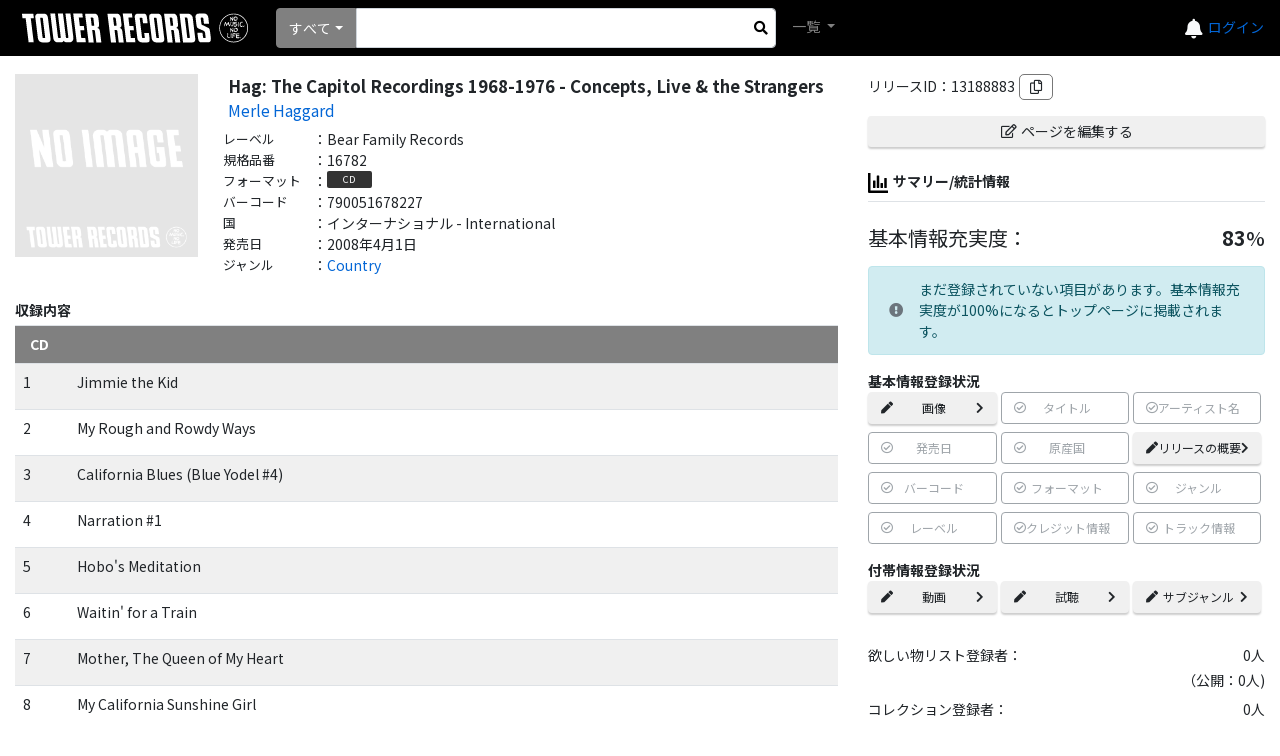

--- FILE ---
content_type: text/html; charset=utf-8
request_url: https://mdb.tower.jp/release/13188883/Hag%EF%BF%BD%EF%BF%BD%EF%BF%BD-The-Capitol-Recordings-1968-1976---Concepts,-Live-%EF%BF%BD%EF%BF%BD%EF%BF%BD-the-Strangers-
body_size: 89899
content:
<!DOCTYPE html><html lang="ja"><head prefix="og: http://ogp.me/ns# fb: http://ogp.me/ns/fb# article: http://ogp.me/ns/article#">
    <meta charset="utf-8"/>
    <meta name="viewport" content="width=device-width, initial-scale=1.0"/>
    <title>タワーレコード音楽情報データベース｜リリース</title>
    <base href="/"/>
    <link rel="icon" href="tfavicon.png" type="image/x-icon"/>
    <link rel="stylesheet" href="https://stackpath.bootstrapcdn.com/bootstrap/4.5.0/css/bootstrap.min.css" integrity="sha384-9aIt2nRpC12Uk9gS9baDl411NQApFmC26EwAOH8WgZl5MYYxFfc+NcPb1dKGj7Sk" crossorigin="anonymous"/>
    <link rel="stylesheet" href="https://use.fontawesome.com/releases/v5.12.0/css/all.css"/>

    <link href="_content/Blazorise/blazorise.css" rel="stylesheet"/>
    <link href="_content/Blazorise.Bootstrap/blazorise.bootstrap.css" rel="stylesheet"/>
    <link href="_content/Sotsera.Blazor.Toaster/toastr.min.css" rel="stylesheet"/>

    <link href="https://fonts.googleapis.com/css?family=Lato:400,700|Noto+Sans+JP:400,700" rel="stylesheet"/>
    <link href="css/site.css?v=QtpHp2gXmvODo61bMaOrKHcigb858Ed3eIDtPfUs5v8" rel="stylesheet"/>
    <link rel="stylesheet" href="css/towerrecordsbase.css?20240808&amp;v=x_NV4Agdiy2mkdd9-T9MQVVnh8TFKhbgw9bqjH24bpE"/>
    <link rel="stylesheet" href="css/release/assets/css/index.css?20240730&amp;v=dXiktOdqa4zh-yGJfR75ShFv3k-IZRLBbS-nGZl_qts"/>
    <link rel="stylesheet" href="css/artist/assets/css/index.css?20240730&amp;v=2JRaGo3e8naEqhrAdI8_sKM2f3knCJAoTSqqG-sFDe4"/>
    <link rel="stylesheet" href="css/common/assets/css/index.css?20240730&amp;v=uBYb-hOt3jUsiw2CissHLgFpXStb5eQVFzLeRiKbYv0"/>
    <script src="/js/MyScript.js?20240808"></script>
    <!-- Google Tag Manager -->
    <script>
    (function (w, d, s, l, i) {
            w[l] = w[l] || []; w[l].push({
                'gtm.start':
                    new Date().getTime(), event: 'gtm.js'
            }); var f = d.getElementsByTagName(s)[0],
                j = d.createElement(s), dl = l != 'dataLayer' ? '&l=' + l : ''; j.async = true; j.src =
                    'https://www.googletagmanager.com/gtm.js?id=' + i + dl; f.parentNode.insertBefore(j, f);
        })(window, document, 'script', 'dataLayer', 'GTM-TN8BWSC');</script>
    <!-- End Google Tag Manager -->

    <script type="text/default-title">タワーレコード音楽情報データベース</script>
    <script type="text/default-meta-elements">[[,"viewport",,"width=device-width, initial-scale=1.0"]]</script>
    <meta property="og:url" content="http://mdb.tower.jp/release/13188883"/>
    <meta property="og:title" content="Merle Haggard|Hag: The Capitol Recordings 1968-1976 - Concepts, Live &amp; the Strangers -CD"/>
    <meta property="og:type" content="artcle"/>
    <meta property="og:image" content=""/>
    <meta property="og:description" content="タワーレコード音楽情報データベース"/>
    <meta name="twitter:card" content="summary"/>
    <meta property="og:site_name" content="タワーレコード音楽情報データベース"/>
</head>
<body>
    <!-- Google Tag Manager (noscript) -->
    <noscript>
        <iframe src="https://www.googletagmanager.com/ns.html?id=GTM-TN8BWSC" height="0" width="0" style="display:none;visibility:hidden"></iframe>
    </noscript>
    <!-- End Google Tag Manager (noscript) -->

    <div id="components-reconnect-modal" class="my-reconnect-modal components-reconnect-hide">
        <div class="show">
            <h5 style="margin-top: 20px">サーバとの接続が切断されました。ページをリロードしてください。</h5>
        </div>
        <div class="failed">
            failed
        </div>
        <div class="rejected">
            rejected
        </div>
    </div>

    <div id="pageTop"></div>
    <app>
        <!--Blazor:{"sequence":0,"type":"server","prerenderId":"70f6a3623bf34f46b398262bab241c59","descriptor":"CfDJ8LRmF0BpPW5FmVHbLpSxtatw6nsLgo\u002B48VQ6D8n2wHFq1fLVg8CIEUK2Z19lchlfCjPQ28lgcc84UQ2oqkwVWR\u002BysB0QM4fCcqpWw9eoHAll9TXengW14gCNzCVnsMSgePyigNtxwjQYMQAz5NXopDjMyfoyKImAXHa9Q50aLQvA3E7y3N/x8LLmRBoTfI76i0Hk5GcvqRzuISCSorXF\u002B/u44/HeAZ6YTp1yx08XF5E6sULCK21CdHKndxJcYLlc6eoM0S2i3AYOC5DolmaXT5z6TIIdgfHQ62tZzMo7M9w0PJi6ZF1H7pfZMewiMnMsnM\u002Bque/B3bT2NsvhffWV/P7agLeCflt\u002BcRYAveaAZpsDdJ/6W5Kn2KlgcNjGUT9t59bZCN8G/24jDT0GDAgEud8PF6lVeUr30rRdpxxJzsKGNhKoEQkKlQlBMife2Z9UuoVD\u002B7Ib0uK11fUcDbejudFnPd5R8DekQowX/S2oAeGJ6gUtoAOkU7X23CZ8/kvcerzmJiMLvuEsSzIM2wwAhOF618hs2Xu\u002BaTXvhcECbH2tm0vO8lPa4zUgShybPF89dA=="}--><div id="toast-container" class="toast-top-right">
</div>

<div class="min-vh-100 d-flex flex-column"><header><nav class="navbar navbar-expand-lg navbar-dark bg-black lighten-1"><a class="navbar-brand" href="/"><img class="towerlogo" src="img/trlogo_black.svg" alt="TOWER RECORDS"/></a>
    <ul class="navbar-nav ml-auto nav-flex-icons header-menu align-items-center"><li class="h5 mb-0"><a href="https://mpp.tower.jp/notifications?utm_source=tr_mdb&amp;utm_medium=referral&amp;" class="text-light"><i class="fas fa-bell"></i></a></li>
        <li class="nav-item dropdown ml-4 ml-lg-4 ml-md-5"><a class="nav-link" id="navbarDropdownMenuLink-55" data-toggle="dropdown" aria-haspopup="true" aria-expanded="false"><span class="navbar-toggler-icon"></span></a>
            <div class="dropdown-menu dropdown-menu-lg-right dropdown-secondary header-refinement-list header-menu-box" aria-labelledby="navbarDropdownMenuLink-55"><a class="dropdown-item" href="https://tower.jp/ec/Customer/Login.aspx?npage=http%3A%2F%2Fmdb.tower.jp%2Frelease%2F13188883%2FHag%25EF%25BF%25BD%25EF%25BF%25BD%25EF%25BF%25BD-The-Capitol-Recordings-1968-1976---Concepts%2C-Live-%25EF%25BF%25BD%25EF%25BF%25BD%25EF%25BF%25BD-the-Strangers-">ログイン</a></div><div class="login-link"><a href="https://tower.jp/ec/Customer/Login.aspx?npage=http%3A%2F%2Fmdb.tower.jp%2Frelease%2F13188883%2FHag%25EF%25BF%25BD%25EF%25BF%25BD%25EF%25BF%25BD-The-Capitol-Recordings-1968-1976---Concepts%2C-Live-%25EF%25BF%25BD%25EF%25BF%25BD%25EF%25BF%25BD-the-Strangers-">ログイン</a></div></li></ul>

    <div class="d-flex search-block mr-auto"><li class="nav-item search-box mr-2 d-flex position-relative align-items-center"><div class="d-flex position-relative w-100 search-area"><div id="0HNIMOMB44UM0" class="dropdown d-flex align-items-center search-list" tvalue="int"><button id="0HNIMOMB44UM1" type="button" class="btn dropdown-toggle btn-primary" data-toggle="dropdown">すべて</button>
    <div class="dropdown-menu"><a class="dropdown-item">すべて</a><a class="dropdown-item">アーティスト</a><a class="dropdown-item">タイトル</a><a class="dropdown-item">バーコード</a><a class="dropdown-item">規格品番</a></div></div>
                <form action="#" method="get" class="w-100"><fieldset><input type="search" class="form-control form-control-sm search-input" id="SearchInput"/></fieldset></form>
                <div class="d-flex justify-content-center align-items-center h-100" style="position: absolute; top: 0px; right: 0px; width:30px; cursor:pointer;"><i class="fas fa-search" aria-hidden="true" style="color: black;"></i></div></div></li>
        <ul class="navbar-nav mr-auto"><li class="nav-item dropdown"><a class="nav-link dropdown-toggle" id="navbarDropdownMenuLink-555" data-toggle="dropdown" aria-haspopup="true" aria-expanded="false">
                    一覧
                </a>
                <div class="dropdown-menu dropdown-secondary header-refinement-list" aria-labelledby="navbarDropdownMenuLink-555"><a class="dropdown-item d-none" href="/search/artist">アーティスト</a>
                    <a class="dropdown-item" href="/search/genre">ジャンル</a>
                    <a class="dropdown-item" href="/search/format">フォーマット</a>
                    <a class="dropdown-item" href="/search/role" style="display:none;">クレジット</a></div></li></ul></div></nav></header>

    <div class="main"><div class="content">






<div class="container-fluid"><div class="row"><div class="col-sm-6 col-md-7 col-xl-8 mb-4"><div class="d-none"><nav aria-label="breadcrumb"><ol class="breadcrumb"><li class="breadcrumb-item"><a href="/">TOP</a></li><li class="breadcrumb-item"><a href="/genre/1501">Country</a></li><li class="breadcrumb-item"><a href="/artist/10008014/Merle Haggard">Merle Haggard</a></li><li class="breadcrumb-item active" aria-current="page">Hag: The Capitol Recordings 1968-1976 - Concepts, Live &amp; the Strangers </li></ol></nav></div>
                <div class="container mb-2 pl-0 pr-0"><div class="row"><div class="col-sm-3 mb-2"><img src="https://cdfront.tower.jp/img/item/noimg_170.gif" alt="Hag: The Capitol Recordings 1968-1976 - Concepts, Live &amp; the Strangers " class="loading-img-icon main-jacket-photo d-block noaction" title="Hag: The Capitol Recordings 1968-1976 - Concepts, Live &amp; the Strangers "/></div>
                        <div class="col-sm-9"><div class="mb-2"><div class="row release-info item-title-name"><div class="col-12 text-break">Hag: The Capitol Recordings 1968-1976 - Concepts, Live &amp; the Strangers </div></div>
                                <div class="row release-info item-artist-name mb-2 fs95"><div class="col-12 text-break"><a href="/artist/10008014/Merle-Haggard">Merle Haggard</a></div></div><div class="row release-info item-label"><div class="release-item-lable release-info-label">レーベル</div>
                                        <div>：</div>
                                        <div class="release-item-info release-info-value text-break">Bear Family Records</div></div><div class="row release-info item-productno"><div class="release-item-lable release-info-label">規格品番</div>
                                        <div>：</div>
                                        <div class="release-item-info release-info-value text-break">16782</div></div><div class="row release-info item-format"><div class="release-item-lable release-info-label">フォーマット</div>
                                        <div>：</div>
                                        <div class="release-item-info release-info-value"><div class="format-val mr-1 mb-1">CD</div></div></div><div class="row release-info item-sku"><div class="release-item-lable release-info-label">バーコード</div>
                                        <div>：</div>
                                        <div class="release-item-info release-info-value text-break">790051678227</div></div><div class="row release-info item-country"><div class="release-item-lable release-info-label">国</div>
                                        <div>：</div>
                                        <div class="release-item-info release-info-value text-break">インターナショナル - International</div></div><div class="row release-info item-hatsubaibi"><div class="release-item-lable release-info-label">発売日</div>
                                        <div>：</div>
                                        <div class="release-item-info release-info-value text-break">2008年4月1日</div></div><div class="row release-info item-genre"><div class="release-item-lable release-info-label">ジャンル</div>
                                        <div>：</div>
                                        <div class="release-item-info release-info-value"><a href="/genre/1501">Country</a></div></div></div>
                            
                            <div class="center-add-btn-area"><div class="flex-column mb-2"><div class="mb-3">リリースID：13188883<i class="far fa-copy ml-1 div-btn" title="クリップボードにコピー"></i></div><div class="mt-2 mb-3"><a class="trol-edit-icon btn btn-block btn-sm" href="/release/13188883/edit"><i class="far fa-edit mr-1"></i>ページを編集する
            </a></div></div>
                                <div class="info-label border-bottom pb-2 mb-2 mt-4"><img src="img/sumally-icon.svg" class="collection-icon-middle noaction"/>サマリー/統計情報</div>
                                <div class="flex-column mb-2"><div class="mb-3 mt-1"><div class="mb-3 mt-3 disp-fl h5"><div class="">基本情報充実度：</div>
            <div style="margin-left:auto;"><span class="h5 font-weight-bold">83</span>%</div></div><div class="alert alert-info  d-flex align-items-center mt-2 mb-3"><i class="mr-3  fas fa-exclamation-circle text-secondary"></i>まだ登録されていない項目があります。基本情報充実度が100%になるとトップページに掲載されます。</div><div class="font-weight-bold mt-2">基本情報登録状況</div>

        <div class="row mr-0 ml-0 d-flex"><div class="col-6 col-xl-4 pr-0 pl-0"><a href="http://mdb.tower.jp/release/13188883/image/edit" style="font-size:12px" class="can-edit-btn d-flex justify-content-between align-items-center mb-2 text-nowrap btn mr-1"><i class="fas fa-pen"></i>画像<i class="fas fa-chevron-right"></i></a></div><div class="col-6 col-xl-4 pr-0 pl-0"><div style="font-size:12px" class="d-flex justify-content-between align-items-center mb-2 btn btn-outline-secondary disabled text-nowrap mr-1"><i class="far fa-check-circle"></i>タイトル<i class=" fas fa-chevron-right text-white"></i></div></div><div class="col-6 col-xl-4 pr-0 pl-0"><div style="font-size:12px" class="d-flex justify-content-between align-items-center mb-2 btn btn-outline-secondary disabled text-nowrap mr-1"><i class="far fa-check-circle"></i>アーティスト名<i class=" fas fa-chevron-right text-white"></i></div></div><div class="col-6 col-xl-4 pr-0 pl-0"><div style="font-size:12px" class="d-flex justify-content-between align-items-center mb-2 btn btn-outline-secondary disabled text-nowrap mr-1"><i class="far fa-check-circle"></i>発売日<i class=" fas fa-chevron-right text-white"></i></div></div><div class="col-6 col-xl-4 pr-0 pl-0"><div style="font-size:12px" class="d-flex justify-content-between align-items-center mb-2 btn btn-outline-secondary disabled text-nowrap mr-1"><i class="far fa-check-circle"></i>原産国<i class=" fas fa-chevron-right text-white"></i></div></div><div class="col-6 col-xl-4 pr-0 pl-0"><a href="http://mdb.tower.jp/release/13188883/edit?focus=ReleaseNotesEdit" style="font-size:12px" class="can-edit-btn d-flex justify-content-between align-items-center mb-2 text-nowrap btn mr-1"><i class="fas fa-pen"></i>リリースの概要<i class="fas fa-chevron-right"></i></a></div><div class="col-6 col-xl-4 pr-0 pl-0"><div style="font-size:12px" class="d-flex justify-content-between align-items-center mb-2 btn btn-outline-secondary disabled text-nowrap mr-1"><i class="far fa-check-circle"></i>バーコード<i class=" fas fa-chevron-right text-white"></i></div></div><div class="col-6 col-xl-4 pr-0 pl-0"><div style="font-size:12px" class="d-flex justify-content-between align-items-center mb-2 btn btn-outline-secondary disabled text-nowrap mr-1"><i class="far fa-check-circle"></i>フォーマット<i class=" fas fa-chevron-right text-white"></i></div></div><div class="col-6 col-xl-4 pr-0 pl-0"><div style="font-size:12px" class="d-flex justify-content-between align-items-center mb-2 btn btn-outline-secondary disabled text-nowrap mr-1"><i class="far fa-check-circle"></i>ジャンル<i class=" fas fa-chevron-right text-white"></i></div></div><div class="col-6 col-xl-4 pr-0 pl-0"><div style="font-size:12px" class="d-flex justify-content-between align-items-center mb-2 btn btn-outline-secondary disabled text-nowrap mr-1"><i class="far fa-check-circle"></i>レーベル<i class=" fas fa-chevron-right text-white"></i></div></div><div class="col-6 col-xl-4 pr-0 pl-0"><div style="font-size:12px" class="d-flex justify-content-between align-items-center mb-2 btn btn-outline-secondary disabled text-nowrap mr-1"><i class="far fa-check-circle"></i>クレジット情報<i class=" fas fa-chevron-right text-white"></i></div></div><div class="col-6 col-xl-4 pr-0 pl-0"><div style="font-size:12px" class="d-flex justify-content-between align-items-center mb-2 btn btn-outline-secondary disabled text-nowrap mr-1"><i class="far fa-check-circle"></i>トラック情報<i class=" fas fa-chevron-right text-white"></i></div></div></div>
        <div class="font-weight-bold mt-2">付帯情報登録状況</div>
        <div class="row mr-0 ml-0"><div class="col-6 col-xl-4 pr-0 pl-0"><a href="http://mdb.tower.jp/release/13188883/edit?focus=YoutubeEdit" style="font-size:12px" class="can-edit-btn d-flex justify-content-between align-items-center mb-2 text-nowrap btn mr-1"><i class="fas fa-pen"></i>動画<i class="fas fa-chevron-right"></i></a></div><div class="col-6 col-xl-4 pr-0 pl-0"><a href="http://mdb.tower.jp/release/13188883/edit?focus=TrialEdit" style="font-size:12px" class="can-edit-btn d-flex justify-content-between align-items-center mb-2 text-nowrap btn mr-1"><i class="fas fa-pen"></i>試聴<i class="fas fa-chevron-right"></i></a></div><div class="col-6 col-xl-4 pr-0 pl-0"><a href="http://mdb.tower.jp/release/13188883/edit?focus=SubGenreEdit" style="font-size:12px" class="can-edit-btn d-flex justify-content-between align-items-center mb-2 text-nowrap btn mr-1"><i class="fas fa-pen"></i>サブジャンル<i class="fas fa-chevron-right"></i></a></div></div></div></div>
                                <div class="mb-1 disp-fl"><div>欲しい物リスト登録者：</div>
            <div style="margin-left:auto;">0人</div></div>
        <div class="text-right mb-2">（公開：0人)</div>
        <div class="mb-1 disp-fl"><div>コレクション登録者：</div>
            <div style="margin-left:auto;">0人</div></div>
        <div class="text-right mb-4">（公開：0人)</div>
                                <div class="cw-add-btn d-flex justify-content-center align-items-center position-relative collection-icon-outer mb-2  collection-count"><img src="img/collection.svg" class="collection-icon-small" alt="コレクションに追加"/>コレクションに追加</div><div class="cw-add-btn d-flex justify-content-center align-items-center position-relative wantlist-icon-outer mb-4 wantlist-count"><i class="far fa-heart d-flex justify-content-center align-items-center wantlist-icon-small"></i>欲しい物リストに追加</div>
                                <a class="c-mdb-release-id-title-buttonarea"><div class="c-mdb-release-id-title-market_place_btn-none"><div class="c-mdb-release-id-title-market_place_btn_txt">
                マーケットプレイスの出品を見る
            </div>
            <div class="c-mdb-release-id-title-market_place_btn_icon"><svg xmlns="http://www.w3.org/2000/svg" width="12" height="12" viewBox="0 0 12 12"><path d="M6.678,7H5.313A1.313,1.313,0,0,0,4,8.313v5.906a1.312,1.312,0,0,0,1.313,1.312h5.906a1.312,1.312,0,0,0,1.313-1.312V12.566" transform="translate(-3.25 -4.281)" fill="none" stroke="#232323" stroke-linecap="round" stroke-linejoin="round" stroke-width="1"></path>
                    <path d="M2,4.563,6.563,0" transform="translate(2.688 2.75)" fill="none" stroke="#232323" stroke-linecap="round" stroke-width="1"></path>
                    <path d="M15,4h3.281V7.281" transform="translate(-9.031 -1.25)" fill="none" stroke="#232323" stroke-linecap="round" stroke-linejoin="round" stroke-width="1"></path></svg></div></div></a><a class="c-mdb-release-id-title-market_place_btn" style="color: #212529!important; text-decoration: none;" href="https://mpp.tower.jp/seller-item/add/release/13188883?utm_source=tr_mdb&amp;utm_medium=referral&amp;" target="_blank">
            この商品を出品する
            <div class="c-mdb-release-id-title-market_place_btn_icon"><svg xmlns="http://www.w3.org/2000/svg" width="12" height="12" viewBox="0 0 12 12"><path d="M6.678,7H5.313A1.313,1.313,0,0,0,4,8.313v5.906a1.312,1.312,0,0,0,1.313,1.312h5.906a1.312,1.312,0,0,0,1.313-1.312V12.566" transform="translate(-3.25 -4.281)" fill="none" stroke="#232323" stroke-linecap="round" stroke-linejoin="round" stroke-width="1"></path>
                    <path d="M2,4.563,6.563,0" transform="translate(2.688 2.75)" fill="none" stroke="#232323" stroke-linecap="round" stroke-width="1"></path>
                    <path d="M15,4h3.281V7.281" transform="translate(-9.031 -1.25)" fill="none" stroke="#232323" stroke-linecap="round" stroke-linejoin="round" stroke-width="1"></path></svg></div></a>
                                <div class="row"><div class="col-4 text-center fs250"><a href="https://twitter.com/share?url=http://mdb.tower.jp/release/13188883&amp;hashtags=タワレコ音楽データ,Country" target="_blank" style="color:#55acee;"><img class="align-middle" src="img/icon_x.svg" style=" width: 36px; max-height: 40px;" alt="X"/></a></div>
                                    <div class="col-4 text-center fs250"><a href="https://social-plugins.line.me/lineit/share?url=http://mdb.tower.jp/release/13188883" target="_blank" style="color:#06c755;"><i class="fab fa-line align-middle"></i></a></div>
                                    <div class="col-4 text-center fs250"><a href="http://www.facebook.com/share.php?u=http://mdb.tower.jp/release/13188883" rel="nofollow" target="_blank" style="color:#3b5998;"><i class="fab fa-facebook align-middle"></i></a></div></div></div></div></div></div><div class="container pt-2 pb-2 mb-4"><div class="row"><div class="info-label border-bottom pb-1">
                                収録内容
                            </div></div><div class="row pt-2 pb-2  border-bottom track-label"><div class="col"><div class="row"><div class="col-12 text-break">CD</div></div></div></div><div class="row pt-2 pb-2 border-bottom row-even d-flex"><div class="col-2 pl-2 col-md-1">1</div>
                                        <div class="col-10 col-md-11 pl-2 pr-2"><div class="row mb-2"><div class="col-12 pl-0 col-md-10 text-break">Jimmie the Kid</div></div></div></div><div class="row pt-2 pb-2 border-bottom row-odd d-flex"><div class="col-2 pl-2 col-md-1">2</div>
                                        <div class="col-10 col-md-11 pl-2 pr-2"><div class="row mb-2"><div class="col-12 pl-0 col-md-10 text-break">My Rough and Rowdy Ways</div></div></div></div><div class="row pt-2 pb-2 border-bottom row-even d-flex"><div class="col-2 pl-2 col-md-1">3</div>
                                        <div class="col-10 col-md-11 pl-2 pr-2"><div class="row mb-2"><div class="col-12 pl-0 col-md-10 text-break">California Blues (Blue Yodel #4)</div></div></div></div><div class="row pt-2 pb-2 border-bottom row-odd d-flex"><div class="col-2 pl-2 col-md-1">4</div>
                                        <div class="col-10 col-md-11 pl-2 pr-2"><div class="row mb-2"><div class="col-12 pl-0 col-md-10 text-break">Narration #1</div></div></div></div><div class="row pt-2 pb-2 border-bottom row-even d-flex"><div class="col-2 pl-2 col-md-1">5</div>
                                        <div class="col-10 col-md-11 pl-2 pr-2"><div class="row mb-2"><div class="col-12 pl-0 col-md-10 text-break">Hobo's Meditation</div></div></div></div><div class="row pt-2 pb-2 border-bottom row-odd d-flex"><div class="col-2 pl-2 col-md-1">6</div>
                                        <div class="col-10 col-md-11 pl-2 pr-2"><div class="row mb-2"><div class="col-12 pl-0 col-md-10 text-break">Waitin' for a Train</div></div></div></div><div class="row pt-2 pb-2 border-bottom row-even d-flex"><div class="col-2 pl-2 col-md-1">7</div>
                                        <div class="col-10 col-md-11 pl-2 pr-2"><div class="row mb-2"><div class="col-12 pl-0 col-md-10 text-break">Mother, The Queen of My Heart</div></div></div></div><div class="row pt-2 pb-2 border-bottom row-odd d-flex"><div class="col-2 pl-2 col-md-1">8</div>
                                        <div class="col-10 col-md-11 pl-2 pr-2"><div class="row mb-2"><div class="col-12 pl-0 col-md-10 text-break">My California Sunshine Girl</div></div></div></div><div class="row pt-2 pb-2 border-bottom row-even d-flex"><div class="col-2 pl-2 col-md-1">9</div>
                                        <div class="col-10 col-md-11 pl-2 pr-2"><div class="row mb-2"><div class="col-12 pl-0 col-md-10 text-break">Narration #2 (Train Whistle Blues)</div></div></div></div><div class="row pt-2 pb-2 border-bottom row-odd d-flex"><div class="col-2 pl-2 col-md-1">10</div>
                                        <div class="col-10 col-md-11 pl-2 pr-2"><div class="row mb-2"><div class="col-12 pl-0 col-md-10 text-break">Train Whistle Blues</div></div></div></div><div class="row pt-2 pb-2 border-bottom row-even d-flex"><div class="col-2 pl-2 col-md-1">11</div>
                                        <div class="col-10 col-md-11 pl-2 pr-2"><div class="row mb-2"><div class="col-12 pl-0 col-md-10 text-break">Why Should I Be Lonely?</div></div></div></div><div class="row pt-2 pb-2 border-bottom row-odd d-flex"><div class="col-2 pl-2 col-md-1">12</div>
                                        <div class="col-10 col-md-11 pl-2 pr-2"><div class="row mb-2"><div class="col-12 pl-0 col-md-10 text-break">Jimmie's Texas Blues</div></div></div></div><div class="row pt-2 pb-2 border-bottom row-even d-flex"><div class="col-2 pl-2 col-md-1">13</div>
                                        <div class="col-10 col-md-11 pl-2 pr-2"><div class="row mb-2"><div class="col-12 pl-0 col-md-10 text-break">Blue Yodel #6</div></div></div></div><div class="row pt-2 pb-2 border-bottom row-odd d-flex"><div class="col-2 pl-2 col-md-1">14</div>
                                        <div class="col-10 col-md-11 pl-2 pr-2"><div class="row mb-2"><div class="col-12 pl-0 col-md-10 text-break">Narration #3 (Mule Skinner Blues)</div></div></div></div><div class="row pt-2 pb-2 border-bottom row-even d-flex"><div class="col-2 pl-2 col-md-1">15</div>
                                        <div class="col-10 col-md-11 pl-2 pr-2"><div class="row mb-2"><div class="col-12 pl-0 col-md-10 text-break">Mule Skinner Blues (Blue Yodel #8)</div></div></div></div><div class="row pt-2 pb-2 border-bottom row-odd d-flex"><div class="col-2 pl-2 col-md-1">16</div>
                                        <div class="col-10 col-md-11 pl-2 pr-2"><div class="row mb-2"><div class="col-12 pl-0 col-md-10 text-break">Peach Pickin' Time Down in Georgia</div></div></div></div><div class="row pt-2 pb-2 border-bottom row-even d-flex"><div class="col-2 pl-2 col-md-1">17</div>
                                        <div class="col-10 col-md-11 pl-2 pr-2"><div class="row mb-2"><div class="col-12 pl-0 col-md-10 text-break">Down the Old Road to Home</div></div></div></div><div class="row pt-2 pb-2 border-bottom row-odd d-flex"><div class="col-2 pl-2 col-md-1">18</div>
                                        <div class="col-10 col-md-11 pl-2 pr-2"><div class="row mb-2"><div class="col-12 pl-0 col-md-10 text-break">Travelin' Blues</div></div></div></div><div class="row pt-2 pb-2 border-bottom row-even d-flex"><div class="col-2 pl-2 col-md-1">19</div>
                                        <div class="col-10 col-md-11 pl-2 pr-2"><div class="row mb-2"><div class="col-12 pl-0 col-md-10 text-break">Miss the Mississippi and You</div></div></div></div><div class="row pt-2 pb-2 border-bottom row-odd d-flex"><div class="col-2 pl-2 col-md-1">20</div>
                                        <div class="col-10 col-md-11 pl-2 pr-2"><div class="row mb-2"><div class="col-12 pl-0 col-md-10 text-break">Frankie and Johnny</div></div></div></div><div class="row pt-2 pb-2 border-bottom row-even d-flex"><div class="col-2 pl-2 col-md-1">21</div>
                                        <div class="col-10 col-md-11 pl-2 pr-2"><div class="row mb-2"><div class="col-12 pl-0 col-md-10 text-break">No Hard Times</div></div></div></div><div class="row pt-2 pb-2 border-bottom row-odd d-flex"><div class="col-2 pl-2 col-md-1">22</div>
                                        <div class="col-10 col-md-11 pl-2 pr-2"><div class="row mb-2"><div class="col-12 pl-0 col-md-10 text-break">Narration #4 (Hobo Bill's Last Ride)</div></div></div></div><div class="row pt-2 pb-2 border-bottom row-even d-flex"><div class="col-2 pl-2 col-md-1">23</div>
                                        <div class="col-10 col-md-11 pl-2 pr-2"><div class="row mb-2"><div class="col-12 pl-0 col-md-10 text-break">Hobo Bill's Last Ride</div></div></div></div><div class="row pt-2 pb-2 border-bottom row-odd d-flex"><div class="col-2 pl-2 col-md-1">24</div>
                                        <div class="col-10 col-md-11 pl-2 pr-2"><div class="row mb-2"><div class="col-12 pl-0 col-md-10 text-break">My Old Pal</div></div></div></div><div class="row pt-2 pb-2 border-bottom row-even d-flex"><div class="col-2 pl-2 col-md-1">25</div>
                                        <div class="col-10 col-md-11 pl-2 pr-2"><div class="row mb-2"><div class="col-12 pl-0 col-md-10 text-break">Nobody Knows But Me</div></div></div></div><div class="row pt-2 pb-2 border-bottom row-odd d-flex"><div class="col-2 pl-2 col-md-1">26</div>
                                        <div class="col-10 col-md-11 pl-2 pr-2"><div class="row mb-2"><div class="col-12 pl-0 col-md-10 text-break">Narration #5 (Jimmie's Last Blue Yodel)</div></div></div></div><div class="row pt-2 pb-2 border-bottom row-even d-flex"><div class="col-2 pl-2 col-md-1">27</div>
                                        <div class="col-10 col-md-11 pl-2 pr-2"><div class="row mb-2"><div class="col-12 pl-0 col-md-10 text-break">Jimmie's Roger's Last Blue Yodel</div></div></div></div><div class="row pt-2 pb-2 border-bottom row-odd d-flex"><div class="col-2 pl-2 col-md-1">28</div>
                                        <div class="col-10 col-md-11 pl-2 pr-2"><div class="row mb-2"><div class="col-12 pl-0 col-md-10 text-break">Mississippi Delta Blues</div></div></div></div><div class="row pt-2 pb-2 border-bottom row-even d-flex"><div class="col-2 pl-2 col-md-1">29</div>
                                        <div class="col-10 col-md-11 pl-2 pr-2"><div class="row mb-2"><div class="col-12 pl-0 col-md-10 text-break">Gamblin' Polka Dot Blues</div></div></div></div><div class="row pt-2 pb-2 mt-3 border-bottom track-label"><div class="col"><div class="row"><div class="col-12 text-break">CD</div></div></div></div><div class="row pt-2 pb-2 border-bottom row-even d-flex"><div class="col-2 pl-2 col-md-1">1</div>
                                        <div class="col-10 col-md-11 pl-2 pr-2"><div class="row mb-2"><div class="col-12 pl-0 col-md-10 text-break">Right or Wrong</div></div></div></div><div class="row pt-2 pb-2 border-bottom row-odd d-flex"><div class="col-2 pl-2 col-md-1">2</div>
                                        <div class="col-10 col-md-11 pl-2 pr-2"><div class="row mb-2"><div class="col-12 pl-0 col-md-10 text-break">Brown Skinned Gal</div></div></div></div><div class="row pt-2 pb-2 border-bottom row-even d-flex"><div class="col-2 pl-2 col-md-1">3</div>
                                        <div class="col-10 col-md-11 pl-2 pr-2"><div class="row mb-2"><div class="col-12 pl-0 col-md-10 text-break">Roly Poly</div></div></div></div><div class="row pt-2 pb-2 border-bottom row-odd d-flex"><div class="col-2 pl-2 col-md-1">4</div>
                                        <div class="col-10 col-md-11 pl-2 pr-2"><div class="row mb-2"><div class="col-12 pl-0 col-md-10 text-break">Corrine, Corrina</div></div></div></div><div class="row pt-2 pb-2 border-bottom row-even d-flex"><div class="col-2 pl-2 col-md-1">5</div>
                                        <div class="col-10 col-md-11 pl-2 pr-2"><div class="row mb-2"><div class="col-12 pl-0 col-md-10 text-break">I Knew the Moment I Lost You</div></div></div></div><div class="row pt-2 pb-2 border-bottom row-odd d-flex"><div class="col-2 pl-2 col-md-1">6</div>
                                        <div class="col-10 col-md-11 pl-2 pr-2"><div class="row mb-2"><div class="col-12 pl-0 col-md-10 text-break">Trouble in Mind</div></div></div></div><div class="row pt-2 pb-2 border-bottom row-even d-flex"><div class="col-2 pl-2 col-md-1">7</div>
                                        <div class="col-10 col-md-11 pl-2 pr-2"><div class="row mb-2"><div class="col-12 pl-0 col-md-10 text-break">Time Changes Everything</div></div></div></div><div class="row pt-2 pb-2 border-bottom row-odd d-flex"><div class="col-2 pl-2 col-md-1">8</div>
                                        <div class="col-10 col-md-11 pl-2 pr-2"><div class="row mb-2"><div class="col-12 pl-0 col-md-10 text-break">San Antonio Rose</div></div></div></div><div class="row pt-2 pb-2 border-bottom row-even d-flex"><div class="col-2 pl-2 col-md-1">9</div>
                                        <div class="col-10 col-md-11 pl-2 pr-2"><div class="row mb-2"><div class="col-12 pl-0 col-md-10 text-break">Brain Cloudy Blues</div></div></div></div><div class="row pt-2 pb-2 border-bottom row-odd d-flex"><div class="col-2 pl-2 col-md-1">10</div>
                                        <div class="col-10 col-md-11 pl-2 pr-2"><div class="row mb-2"><div class="col-12 pl-0 col-md-10 text-break">Take Me Back to Tulsa</div></div></div></div><div class="row pt-2 pb-2 border-bottom row-even d-flex"><div class="col-2 pl-2 col-md-1">11</div>
                                        <div class="col-10 col-md-11 pl-2 pr-2"><div class="row mb-2"><div class="col-12 pl-0 col-md-10 text-break">Spanish Two-Step</div></div></div></div><div class="row pt-2 pb-2 border-bottom row-odd d-flex"><div class="col-2 pl-2 col-md-1">12</div>
                                        <div class="col-10 col-md-11 pl-2 pr-2"><div class="row mb-2"><div class="col-12 pl-0 col-md-10 text-break">Old Fashioned Love in My Heart</div></div></div></div><div class="row pt-2 pb-2 border-bottom row-even d-flex"><div class="col-2 pl-2 col-md-1">13</div>
                                        <div class="col-10 col-md-11 pl-2 pr-2"><div class="row mb-2"><div class="col-12 pl-0 col-md-10 text-break">Stay a Little Longer</div></div></div></div><div class="row pt-2 pb-2 border-bottom row-odd d-flex"><div class="col-2 pl-2 col-md-1">14</div>
                                        <div class="col-10 col-md-11 pl-2 pr-2"><div class="row mb-2"><div class="col-12 pl-0 col-md-10 text-break">Misery</div></div></div></div><div class="row pt-2 pb-2 border-bottom row-even d-flex"><div class="col-2 pl-2 col-md-1">15</div>
                                        <div class="col-10 col-md-11 pl-2 pr-2"><div class="row mb-2"><div class="col-12 pl-0 col-md-10 text-break">Overture, Introduction &amp; Theme</div></div></div></div><div class="row pt-2 pb-2 border-bottom row-odd d-flex"><div class="col-2 pl-2 col-md-1">16</div>
                                        <div class="col-10 col-md-11 pl-2 pr-2"><div class="row mb-2"><div class="col-12 pl-0 col-md-10 text-break">Mama Tried</div></div></div></div><div class="row pt-2 pb-2 border-bottom row-even d-flex"><div class="col-2 pl-2 col-md-1">17</div>
                                        <div class="col-10 col-md-11 pl-2 pr-2"><div class="row mb-2"><div class="col-12 pl-0 col-md-10 text-break">No Hard Times</div></div></div></div><div class="row pt-2 pb-2 border-bottom row-odd d-flex"><div class="col-2 pl-2 col-md-1">18</div>
                                        <div class="col-10 col-md-11 pl-2 pr-2"><div class="row mb-2"><div class="col-12 pl-0 col-md-10 text-break">Silver Wings</div></div></div></div><div class="row pt-2 pb-2 border-bottom row-even d-flex"><div class="col-2 pl-2 col-md-1">19</div>
                                        <div class="col-10 col-md-11 pl-2 pr-2"><div class="row mb-2"><div class="col-12 pl-0 col-md-10 text-break">Medley: Swinging Doors/Sing Me Back Home/I'm a Lonesome Fugitive/Brande</div></div></div></div><div class="row pt-2 pb-2 border-bottom row-odd d-flex"><div class="col-2 pl-2 col-md-1">20</div>
                                        <div class="col-10 col-md-11 pl-2 pr-2"><div class="row mb-2"><div class="col-12 pl-0 col-md-10 text-break">In the Arms of Love</div></div></div></div><div class="row pt-2 pb-2 border-bottom row-even d-flex"><div class="col-2 pl-2 col-md-1">21</div>
                                        <div class="col-10 col-md-11 pl-2 pr-2"><div class="row mb-2"><div class="col-12 pl-0 col-md-10 text-break">Workin' Man Blues</div></div></div></div><div class="row pt-2 pb-2 border-bottom row-odd d-flex"><div class="col-2 pl-2 col-md-1">22</div>
                                        <div class="col-10 col-md-11 pl-2 pr-2"><div class="row mb-2"><div class="col-12 pl-0 col-md-10 text-break">Introduction to 'Hobo Bill'</div></div></div></div><div class="row pt-2 pb-2 border-bottom row-even d-flex"><div class="col-2 pl-2 col-md-1">23</div>
                                        <div class="col-10 col-md-11 pl-2 pr-2"><div class="row mb-2"><div class="col-12 pl-0 col-md-10 text-break">Hobo Bill's Last Ride</div></div></div></div><div class="row pt-2 pb-2 border-bottom row-odd d-flex"><div class="col-2 pl-2 col-md-1">24</div>
                                        <div class="col-10 col-md-11 pl-2 pr-2"><div class="row mb-2"><div class="col-12 pl-0 col-md-10 text-break">Billy Overcame His Size</div></div></div></div><div class="row pt-2 pb-2 border-bottom row-even d-flex"><div class="col-2 pl-2 col-md-1">25</div>
                                        <div class="col-10 col-md-11 pl-2 pr-2"><div class="row mb-2"><div class="col-12 pl-0 col-md-10 text-break">If I Had Left It Up to You</div></div></div></div><div class="row pt-2 pb-2 border-bottom row-odd d-flex"><div class="col-2 pl-2 col-md-1">26</div>
                                        <div class="col-10 col-md-11 pl-2 pr-2"><div class="row mb-2"><div class="col-12 pl-0 col-md-10 text-break">White Line Fever</div></div></div></div><div class="row pt-2 pb-2 border-bottom row-even d-flex"><div class="col-2 pl-2 col-md-1">27</div>
                                        <div class="col-10 col-md-11 pl-2 pr-2"><div class="row mb-2"><div class="col-12 pl-0 col-md-10 text-break">Blue Rock</div></div></div></div><div class="row pt-2 pb-2 border-bottom row-odd d-flex"><div class="col-2 pl-2 col-md-1">28</div>
                                        <div class="col-10 col-md-11 pl-2 pr-2"><div class="row mb-2"><div class="col-12 pl-0 col-md-10 text-break">Intro &amp; Okie from Muskogee</div></div></div></div><div class="row pt-2 pb-2 mt-3 border-bottom track-label"><div class="col"><div class="row"><div class="col-12 text-break">CD</div></div></div></div><div class="row pt-2 pb-2 border-bottom row-even d-flex"><div class="col-2 pl-2 col-md-1">1</div>
                                        <div class="col-10 col-md-11 pl-2 pr-2"><div class="row mb-2"><div class="col-12 pl-0 col-md-10 text-break">Hammin' It Up (Theme)</div></div></div></div><div class="row pt-2 pb-2 border-bottom row-odd d-flex"><div class="col-2 pl-2 col-md-1">2</div>
                                        <div class="col-10 col-md-11 pl-2 pr-2"><div class="row mb-2"><div class="col-12 pl-0 col-md-10 text-break">I Take a Lot of Pride in What I Am</div></div></div></div><div class="row pt-2 pb-2 border-bottom row-even d-flex"><div class="col-2 pl-2 col-md-1">3</div>
                                        <div class="col-10 col-md-11 pl-2 pr-2"><div class="row mb-2"><div class="col-12 pl-0 col-md-10 text-break">Corrine, Corrina</div></div></div></div><div class="row pt-2 pb-2 border-bottom row-odd d-flex"><div class="col-2 pl-2 col-md-1">4</div>
                                        <div class="col-10 col-md-11 pl-2 pr-2"><div class="row mb-2"><div class="col-12 pl-0 col-md-10 text-break">Every Fool Has a Rainbow</div></div></div></div><div class="row pt-2 pb-2 border-bottom row-even d-flex"><div class="col-2 pl-2 col-md-1">5</div>
                                        <div class="col-10 col-md-11 pl-2 pr-2"><div class="row mb-2"><div class="col-12 pl-0 col-md-10 text-break">T.B. Blues</div></div></div></div><div class="row pt-2 pb-2 border-bottom row-odd d-flex"><div class="col-2 pl-2 col-md-1">6</div>
                                        <div class="col-10 col-md-11 pl-2 pr-2"><div class="row mb-2"><div class="col-12 pl-0 col-md-10 text-break">When Did Right Become Wrong</div></div></div></div><div class="row pt-2 pb-2 border-bottom row-even d-flex"><div class="col-2 pl-2 col-md-1">7</div>
                                        <div class="col-10 col-md-11 pl-2 pr-2"><div class="row mb-2"><div class="col-12 pl-0 col-md-10 text-break">Philadelphia Lawyer (Bonnie Owens)</div></div></div></div><div class="row pt-2 pb-2 border-bottom row-odd d-flex"><div class="col-2 pl-2 col-md-1">8</div>
                                        <div class="col-10 col-md-11 pl-2 pr-2"><div class="row mb-2"><div class="col-12 pl-0 col-md-10 text-break">Stealin' Corn</div></div></div></div><div class="row pt-2 pb-2 border-bottom row-even d-flex"><div class="col-2 pl-2 col-md-1">9</div>
                                        <div class="col-10 col-md-11 pl-2 pr-2"><div class="row mb-2"><div class="col-12 pl-0 col-md-10 text-break">Harold's Super Service</div></div></div></div><div class="row pt-2 pb-2 border-bottom row-odd d-flex"><div class="col-2 pl-2 col-md-1">10</div>
                                        <div class="col-10 col-md-11 pl-2 pr-2"><div class="row mb-2"><div class="col-12 pl-0 col-md-10 text-break">Medley: Devil Woman/I'm Movin' On/Folsom Prison Blues/Jackson/Orange Bl</div></div></div></div><div class="row pt-2 pb-2 border-bottom row-even d-flex"><div class="col-2 pl-2 col-md-1">11</div>
                                        <div class="col-10 col-md-11 pl-2 pr-2"><div class="row mb-2"><div class="col-12 pl-0 col-md-10 text-break">Today I Started Loving You Again</div></div></div></div><div class="row pt-2 pb-2 border-bottom row-odd d-flex"><div class="col-2 pl-2 col-md-1">12</div>
                                        <div class="col-10 col-md-11 pl-2 pr-2"><div class="row mb-2"><div class="col-12 pl-0 col-md-10 text-break">Okie from Muskogee</div></div></div></div><div class="row pt-2 pb-2 border-bottom row-even d-flex"><div class="col-2 pl-2 col-md-1">13</div>
                                        <div class="col-10 col-md-11 pl-2 pr-2"><div class="row mb-2"><div class="col-12 pl-0 col-md-10 text-break">Fightin' Side of Me, The</div></div></div></div><div class="row pt-2 pb-2 border-bottom row-odd d-flex"><div class="col-2 pl-2 col-md-1">14</div>
                                        <div class="col-10 col-md-11 pl-2 pr-2"><div class="row mb-2"><div class="col-12 pl-0 col-md-10 text-break">Hammin' It Up</div></div></div></div><div class="row pt-2 pb-2 border-bottom row-even d-flex"><div class="col-2 pl-2 col-md-1">15</div>
                                        <div class="col-10 col-md-11 pl-2 pr-2"><div class="row mb-2"><div class="col-12 pl-0 col-md-10 text-break">Everybody's Had the Blues</div></div></div></div><div class="row pt-2 pb-2 border-bottom row-odd d-flex"><div class="col-2 pl-2 col-md-1">16</div>
                                        <div class="col-10 col-md-11 pl-2 pr-2"><div class="row mb-2"><div class="col-12 pl-0 col-md-10 text-break">Big Bad Bill (Is Sweet William Now)</div></div></div></div><div class="row pt-2 pb-2 border-bottom row-even d-flex"><div class="col-2 pl-2 col-md-1">17</div>
                                        <div class="col-10 col-md-11 pl-2 pr-2"><div class="row mb-2"><div class="col-12 pl-0 col-md-10 text-break">I Forgot You Every Day</div></div></div></div><div class="row pt-2 pb-2 border-bottom row-odd d-flex"><div class="col-2 pl-2 col-md-1">18</div>
                                        <div class="col-10 col-md-11 pl-2 pr-2"><div class="row mb-2"><div class="col-12 pl-0 col-md-10 text-break">I Ain't Got Nobody (And Nobody Cares for Me)</div></div></div></div><div class="row pt-2 pb-2 border-bottom row-even d-flex"><div class="col-2 pl-2 col-md-1">19</div>
                                        <div class="col-10 col-md-11 pl-2 pr-2"><div class="row mb-2"><div class="col-12 pl-0 col-md-10 text-break">Carolyn</div></div></div></div><div class="row pt-2 pb-2 border-bottom row-odd d-flex"><div class="col-2 pl-2 col-md-1">20</div>
                                        <div class="col-10 col-md-11 pl-2 pr-2"><div class="row mb-2"><div class="col-12 pl-0 col-md-10 text-break">Champagne</div></div></div></div><div class="row pt-2 pb-2 border-bottom row-even d-flex"><div class="col-2 pl-2 col-md-1">21</div>
                                        <div class="col-10 col-md-11 pl-2 pr-2"><div class="row mb-2"><div class="col-12 pl-0 col-md-10 text-break">Lovesick Blues</div></div></div></div><div class="row pt-2 pb-2 border-bottom row-odd d-flex"><div class="col-2 pl-2 col-md-1">22</div>
                                        <div class="col-10 col-md-11 pl-2 pr-2"><div class="row mb-2"><div class="col-12 pl-0 col-md-10 text-break">Emptiest Arms in the World, The</div></div></div></div><div class="row pt-2 pb-2 border-bottom row-even d-flex"><div class="col-2 pl-2 col-md-1">23</div>
                                        <div class="col-10 col-md-11 pl-2 pr-2"><div class="row mb-2"><div class="col-12 pl-0 col-md-10 text-break">Nobody Knows I'm Hurtin'</div></div></div></div><div class="row pt-2 pb-2 border-bottom row-odd d-flex"><div class="col-2 pl-2 col-md-1">24</div>
                                        <div class="col-10 col-md-11 pl-2 pr-2"><div class="row mb-2"><div class="col-12 pl-0 col-md-10 text-break">Way Down Yonder in New Orleans (Intro)</div></div></div></div><div class="row pt-2 pb-2 border-bottom row-even d-flex"><div class="col-2 pl-2 col-md-1">25</div>
                                        <div class="col-10 col-md-11 pl-2 pr-2"><div class="row mb-2"><div class="col-12 pl-0 col-md-10 text-break">Way Down Yonder in New Orleans</div></div></div></div><div class="row pt-2 pb-2 border-bottom row-odd d-flex"><div class="col-2 pl-2 col-md-1">26</div>
                                        <div class="col-10 col-md-11 pl-2 pr-2"><div class="row mb-2"><div class="col-12 pl-0 col-md-10 text-break">Okie from Muskogee</div></div></div></div><div class="row pt-2 pb-2 border-bottom row-even d-flex"><div class="col-2 pl-2 col-md-1">27</div>
                                        <div class="col-10 col-md-11 pl-2 pr-2"><div class="row mb-2"><div class="col-12 pl-0 col-md-10 text-break">I Wonder If They Ever Think of Me</div></div></div></div><div class="row pt-2 pb-2 border-bottom row-odd d-flex"><div class="col-2 pl-2 col-md-1">28</div>
                                        <div class="col-10 col-md-11 pl-2 pr-2"><div class="row mb-2"><div class="col-12 pl-0 col-md-10 text-break">Finale</div></div></div></div><div class="row pt-2 pb-2 mt-3 border-bottom track-label"><div class="col"><div class="row"><div class="col-12 text-break">CD</div></div></div></div><div class="row pt-2 pb-2 border-bottom row-even d-flex"><div class="col-2 pl-2 col-md-1">1</div>
                                        <div class="col-10 col-md-11 pl-2 pr-2"><div class="row mb-2"><div class="col-12 pl-0 col-md-10 text-break">Introduction/We'll Understand and Say Well Done</div></div></div></div><div class="row pt-2 pb-2 border-bottom row-odd d-flex"><div class="col-2 pl-2 col-md-1">2</div>
                                        <div class="col-10 col-md-11 pl-2 pr-2"><div class="row mb-2"><div class="col-12 pl-0 col-md-10 text-break">Medley: Take My Hand, Precious Lord/Jesus Hold My Hand</div></div></div></div><div class="row pt-2 pb-2 border-bottom row-even d-flex"><div class="col-2 pl-2 col-md-1">3</div>
                                        <div class="col-10 col-md-11 pl-2 pr-2"><div class="row mb-2"><div class="col-12 pl-0 col-md-10 text-break">Precious Memories</div></div></div></div><div class="row pt-2 pb-2 border-bottom row-odd d-flex"><div class="col-2 pl-2 col-md-1">4</div>
                                        <div class="col-10 col-md-11 pl-2 pr-2"><div class="row mb-2"><div class="col-12 pl-0 col-md-10 text-break">History of Big Creek Baptist Church</div></div></div></div><div class="row pt-2 pb-2 border-bottom row-even d-flex"><div class="col-2 pl-2 col-md-1">5</div>
                                        <div class="col-10 col-md-11 pl-2 pr-2"><div class="row mb-2"><div class="col-12 pl-0 col-md-10 text-break">Turn Your Radio On</div></div></div></div><div class="row pt-2 pb-2 border-bottom row-odd d-flex"><div class="col-2 pl-2 col-md-1">6</div>
                                        <div class="col-10 col-md-11 pl-2 pr-2"><div class="row mb-2"><div class="col-12 pl-0 col-md-10 text-break">If We Never Meet Again</div></div></div></div><div class="row pt-2 pb-2 border-bottom row-even d-flex"><div class="col-2 pl-2 col-md-1">7</div>
                                        <div class="col-10 col-md-11 pl-2 pr-2"><div class="row mb-2"><div class="col-12 pl-0 col-md-10 text-break">Closing Prayer/Just as I Am</div></div></div></div><div class="row pt-2 pb-2 border-bottom row-odd d-flex"><div class="col-2 pl-2 col-md-1">8</div>
                                        <div class="col-10 col-md-11 pl-2 pr-2"><div class="row mb-2"><div class="col-12 pl-0 col-md-10 text-break">Introduction &amp; Opening Prayer</div></div></div></div><div class="row pt-2 pb-2 border-bottom row-even d-flex"><div class="col-2 pl-2 col-md-1">9</div>
                                        <div class="col-10 col-md-11 pl-2 pr-2"><div class="row mb-2"><div class="col-12 pl-0 col-md-10 text-break">Amazing Grace</div></div></div></div><div class="row pt-2 pb-2 border-bottom row-odd d-flex"><div class="col-2 pl-2 col-md-1">10</div>
                                        <div class="col-10 col-md-11 pl-2 pr-2"><div class="row mb-2"><div class="col-12 pl-0 col-md-10 text-break">Where Could I Go</div></div></div></div><div class="row pt-2 pb-2 border-bottom row-even d-flex"><div class="col-2 pl-2 col-md-1">11</div>
                                        <div class="col-10 col-md-11 pl-2 pr-2"><div class="row mb-2"><div class="col-12 pl-0 col-md-10 text-break">Old Time Religion/Pass Me By/Sweet By and By</div></div></div></div><div class="row pt-2 pb-2 border-bottom row-odd d-flex"><div class="col-2 pl-2 col-md-1">12</div>
                                        <div class="col-10 col-md-11 pl-2 pr-2"><div class="row mb-2"><div class="col-12 pl-0 col-md-10 text-break">Old Rugged Cross, The</div></div></div></div><div class="row pt-2 pb-2 border-bottom row-even d-flex"><div class="col-2 pl-2 col-md-1">13</div>
                                        <div class="col-10 col-md-11 pl-2 pr-2"><div class="row mb-2"><div class="col-12 pl-0 col-md-10 text-break">Closing Prayer</div></div></div></div><div class="row pt-2 pb-2 border-bottom row-odd d-flex"><div class="col-2 pl-2 col-md-1">14</div>
                                        <div class="col-10 col-md-11 pl-2 pr-2"><div class="row mb-2"><div class="col-12 pl-0 col-md-10 text-break">Introduction/Leaning on the Everlasting Arms</div></div></div></div><div class="row pt-2 pb-2 border-bottom row-even d-flex"><div class="col-2 pl-2 col-md-1">15</div>
                                        <div class="col-10 col-md-11 pl-2 pr-2"><div class="row mb-2"><div class="col-12 pl-0 col-md-10 text-break">Guid Me, Lord</div></div></div></div><div class="row pt-2 pb-2 border-bottom row-odd d-flex"><div class="col-2 pl-2 col-md-1">16</div>
                                        <div class="col-10 col-md-11 pl-2 pr-2"><div class="row mb-2"><div class="col-12 pl-0 col-md-10 text-break">Family Bible, The</div></div></div></div><div class="row pt-2 pb-2 border-bottom row-even d-flex"><div class="col-2 pl-2 col-md-1">17</div>
                                        <div class="col-10 col-md-11 pl-2 pr-2"><div class="row mb-2"><div class="col-12 pl-0 col-md-10 text-break">I'll Be List'ning</div></div></div></div><div class="row pt-2 pb-2 border-bottom row-odd d-flex"><div class="col-2 pl-2 col-md-1">18</div>
                                        <div class="col-10 col-md-11 pl-2 pr-2"><div class="row mb-2"><div class="col-12 pl-0 col-md-10 text-break">Just a Closer Walk with Thee</div></div></div></div><div class="row pt-2 pb-2 border-bottom row-even d-flex"><div class="col-2 pl-2 col-md-1">19</div>
                                        <div class="col-10 col-md-11 pl-2 pr-2"><div class="row mb-2"><div class="col-12 pl-0 col-md-10 text-break">Closing Prayer</div></div></div></div><div class="row pt-2 pb-2 border-bottom row-odd d-flex"><div class="col-2 pl-2 col-md-1">20</div>
                                        <div class="col-10 col-md-11 pl-2 pr-2"><div class="row mb-2"><div class="col-12 pl-0 col-md-10 text-break">Introduction</div></div></div></div><div class="row pt-2 pb-2 border-bottom row-even d-flex"><div class="col-2 pl-2 col-md-1">21</div>
                                        <div class="col-10 col-md-11 pl-2 pr-2"><div class="row mb-2"><div class="col-12 pl-0 col-md-10 text-break">Life's Railway to Heaven</div></div></div></div><div class="row pt-2 pb-2 border-bottom row-odd d-flex"><div class="col-2 pl-2 col-md-1">22</div>
                                        <div class="col-10 col-md-11 pl-2 pr-2"><div class="row mb-2"><div class="col-12 pl-0 col-md-10 text-break">On the Jericho Road</div></div></div></div><div class="row pt-2 pb-2 border-bottom row-even d-flex"><div class="col-2 pl-2 col-md-1">23</div>
                                        <div class="col-10 col-md-11 pl-2 pr-2"><div class="row mb-2"><div class="col-12 pl-0 col-md-10 text-break">Steal Away</div></div></div></div><div class="row pt-2 pb-2 border-bottom row-odd d-flex"><div class="col-2 pl-2 col-md-1">24</div>
                                        <div class="col-10 col-md-11 pl-2 pr-2"><div class="row mb-2"><div class="col-12 pl-0 col-md-10 text-break">I Saw the Light</div></div></div></div><div class="row pt-2 pb-2 border-bottom row-even d-flex"><div class="col-2 pl-2 col-md-1">25</div>
                                        <div class="col-10 col-md-11 pl-2 pr-2"><div class="row mb-2"><div class="col-12 pl-0 col-md-10 text-break">Grandma's Homemade Christmas Card</div></div></div></div><div class="row pt-2 pb-2 border-bottom row-odd d-flex"><div class="col-2 pl-2 col-md-1">26</div>
                                        <div class="col-10 col-md-11 pl-2 pr-2"><div class="row mb-2"><div class="col-12 pl-0 col-md-10 text-break">Santa Claus and Popcorn</div></div></div></div><div class="row pt-2 pb-2 mt-3 border-bottom track-label"><div class="col"><div class="row"><div class="col-12 text-break">CD</div></div></div></div><div class="row pt-2 pb-2 border-bottom row-even d-flex"><div class="col-2 pl-2 col-md-1">1</div>
                                        <div class="col-10 col-md-11 pl-2 pr-2"><div class="row mb-2"><div class="col-12 pl-0 col-md-10 text-break">Leaving Phoenix</div></div></div></div><div class="row pt-2 pb-2 border-bottom row-odd d-flex"><div class="col-2 pl-2 col-md-1">2</div>
                                        <div class="col-10 col-md-11 pl-2 pr-2"><div class="row mb-2"><div class="col-12 pl-0 col-md-10 text-break">Terri</div></div></div></div><div class="row pt-2 pb-2 border-bottom row-even d-flex"><div class="col-2 pl-2 col-md-1">3</div>
                                        <div class="col-10 col-md-11 pl-2 pr-2"><div class="row mb-2"><div class="col-12 pl-0 col-md-10 text-break">Hammin' It Up</div></div></div></div><div class="row pt-2 pb-2 border-bottom row-odd d-flex"><div class="col-2 pl-2 col-md-1">4</div>
                                        <div class="col-10 col-md-11 pl-2 pr-2"><div class="row mb-2"><div class="col-12 pl-0 col-md-10 text-break">San Antonio Rose</div></div></div></div><div class="row pt-2 pb-2 border-bottom row-even d-flex"><div class="col-2 pl-2 col-md-1">5</div>
                                        <div class="col-10 col-md-11 pl-2 pr-2"><div class="row mb-2"><div class="col-12 pl-0 col-md-10 text-break">Somebody Stole My Gal</div></div></div></div><div class="row pt-2 pb-2 border-bottom row-odd d-flex"><div class="col-2 pl-2 col-md-1">6</div>
                                        <div class="col-10 col-md-11 pl-2 pr-2"><div class="row mb-2"><div class="col-12 pl-0 col-md-10 text-break">Hop and a Skip</div></div></div></div><div class="row pt-2 pb-2 border-bottom row-even d-flex"><div class="col-2 pl-2 col-md-1">7</div>
                                        <div class="col-10 col-md-11 pl-2 pr-2"><div class="row mb-2"><div class="col-12 pl-0 col-md-10 text-break">Don't Tell Me</div></div></div></div><div class="row pt-2 pb-2 border-bottom row-odd d-flex"><div class="col-2 pl-2 col-md-1">8</div>
                                        <div class="col-10 col-md-11 pl-2 pr-2"><div class="row mb-2"><div class="col-12 pl-0 col-md-10 text-break">Whooper Snooper</div></div></div></div><div class="row pt-2 pb-2 border-bottom row-even d-flex"><div class="col-2 pl-2 col-md-1">9</div>
                                        <div class="col-10 col-md-11 pl-2 pr-2"><div class="row mb-2"><div class="col-12 pl-0 col-md-10 text-break">Poppin' Corn</div></div></div></div><div class="row pt-2 pb-2 border-bottom row-odd d-flex"><div class="col-2 pl-2 col-md-1">10</div>
                                        <div class="col-10 col-md-11 pl-2 pr-2"><div class="row mb-2"><div class="col-12 pl-0 col-md-10 text-break">Waltz of Enchantment, The</div></div></div></div><div class="row pt-2 pb-2 border-bottom row-even d-flex"><div class="col-2 pl-2 col-md-1">11</div>
                                        <div class="col-10 col-md-11 pl-2 pr-2"><div class="row mb-2"><div class="col-12 pl-0 col-md-10 text-break">Tennessee Flat Top Box</div></div></div></div><div class="row pt-2 pb-2 border-bottom row-odd d-flex"><div class="col-2 pl-2 col-md-1">12</div>
                                        <div class="col-10 col-md-11 pl-2 pr-2"><div class="row mb-2"><div class="col-12 pl-0 col-md-10 text-break">Mama Tried</div></div></div></div><div class="row pt-2 pb-2 border-bottom row-even d-flex"><div class="col-2 pl-2 col-md-1">13</div>
                                        <div class="col-10 col-md-11 pl-2 pr-2"><div class="row mb-2"><div class="col-12 pl-0 col-md-10 text-break">Stealin' Corn</div></div></div></div><div class="row pt-2 pb-2 border-bottom row-odd d-flex"><div class="col-2 pl-2 col-md-1">14</div>
                                        <div class="col-10 col-md-11 pl-2 pr-2"><div class="row mb-2"><div class="col-12 pl-0 col-md-10 text-break">Twinkle, Twinkle, Twinkle, Little Star</div></div></div></div><div class="row pt-2 pb-2 border-bottom row-even d-flex"><div class="col-2 pl-2 col-md-1">15</div>
                                        <div class="col-10 col-md-11 pl-2 pr-2"><div class="row mb-2"><div class="col-12 pl-0 col-md-10 text-break">Blue Rock</div></div></div></div><div class="row pt-2 pb-2 border-bottom row-odd d-flex"><div class="col-2 pl-2 col-md-1">16</div>
                                        <div class="col-10 col-md-11 pl-2 pr-2"><div class="row mb-2"><div class="col-12 pl-0 col-md-10 text-break">Mexican Rose</div></div></div></div><div class="row pt-2 pb-2 border-bottom row-even d-flex"><div class="col-2 pl-2 col-md-1">17</div>
                                        <div class="col-10 col-md-11 pl-2 pr-2"><div class="row mb-2"><div class="col-12 pl-0 col-md-10 text-break">Waltzing with a Stranger</div></div></div></div><div class="row pt-2 pb-2 border-bottom row-odd d-flex"><div class="col-2 pl-2 col-md-1">18</div>
                                        <div class="col-10 col-md-11 pl-2 pr-2"><div class="row mb-2"><div class="col-12 pl-0 col-md-10 text-break">Sing Me a Happy Song</div></div></div></div><div class="row pt-2 pb-2 border-bottom row-even d-flex"><div class="col-2 pl-2 col-md-1">19</div>
                                        <div class="col-10 col-md-11 pl-2 pr-2"><div class="row mb-2"><div class="col-12 pl-0 col-md-10 text-break">Repeat Performance</div></div></div></div><div class="row pt-2 pb-2 border-bottom row-odd d-flex"><div class="col-2 pl-2 col-md-1">20</div>
                                        <div class="col-10 col-md-11 pl-2 pr-2"><div class="row mb-2"><div class="col-12 pl-0 col-md-10 text-break">Street Singer</div></div></div></div><div class="row pt-2 pb-2 border-bottom row-even d-flex"><div class="col-2 pl-2 col-md-1">21</div>
                                        <div class="col-10 col-md-11 pl-2 pr-2"><div class="row mb-2"><div class="col-12 pl-0 col-md-10 text-break">Biff Bam Boom</div></div></div></div><div class="row pt-2 pb-2 border-bottom row-odd d-flex"><div class="col-2 pl-2 col-md-1">22</div>
                                        <div class="col-10 col-md-11 pl-2 pr-2"><div class="row mb-2"><div class="col-12 pl-0 col-md-10 text-break">Workin' Man Blues</div></div></div></div><div class="row pt-2 pb-2 border-bottom row-even d-flex"><div class="col-2 pl-2 col-md-1">23</div>
                                        <div class="col-10 col-md-11 pl-2 pr-2"><div class="row mb-2"><div class="col-12 pl-0 col-md-10 text-break">Day Happy</div></div></div></div><div class="row pt-2 pb-2 border-bottom row-odd d-flex"><div class="col-2 pl-2 col-md-1">24</div>
                                        <div class="col-10 col-md-11 pl-2 pr-2"><div class="row mb-2"><div class="col-12 pl-0 col-md-10 text-break">Every Fool Has a Rainbow</div></div></div></div><div class="row pt-2 pb-2 border-bottom row-even d-flex"><div class="col-2 pl-2 col-md-1">25</div>
                                        <div class="col-10 col-md-11 pl-2 pr-2"><div class="row mb-2"><div class="col-12 pl-0 col-md-10 text-break">Story with a Happy Indian</div></div></div></div><div class="row pt-2 pb-2 border-bottom row-odd d-flex"><div class="col-2 pl-2 col-md-1">26</div>
                                        <div class="col-10 col-md-11 pl-2 pr-2"><div class="row mb-2"><div class="col-12 pl-0 col-md-10 text-break">Scramble</div></div></div></div><div class="row pt-2 pb-2 border-bottom row-even d-flex"><div class="col-2 pl-2 col-md-1">27</div>
                                        <div class="col-10 col-md-11 pl-2 pr-2"><div class="row mb-2"><div class="col-12 pl-0 col-md-10 text-break">California on My Mind</div></div></div></div><div class="row pt-2 pb-2 border-bottom row-odd d-flex"><div class="col-2 pl-2 col-md-1">28</div>
                                        <div class="col-10 col-md-11 pl-2 pr-2"><div class="row mb-2"><div class="col-12 pl-0 col-md-10 text-break">Comin' Home</div></div></div></div><div class="row pt-2 pb-2 border-bottom row-even d-flex"><div class="col-2 pl-2 col-md-1">29</div>
                                        <div class="col-10 col-md-11 pl-2 pr-2"><div class="row mb-2"><div class="col-12 pl-0 col-md-10 text-break">Walkin' Through My Heart</div></div></div></div><div class="row pt-2 pb-2 border-bottom row-odd d-flex"><div class="col-2 pl-2 col-md-1">30</div>
                                        <div class="col-10 col-md-11 pl-2 pr-2"><div class="row mb-2"><div class="col-12 pl-0 col-md-10 text-break">Skippin'</div></div></div></div><div class="row pt-2 pb-2 border-bottom row-even d-flex"><div class="col-2 pl-2 col-md-1">31</div>
                                        <div class="col-10 col-md-11 pl-2 pr-2"><div class="row mb-2"><div class="col-12 pl-0 col-md-10 text-break">Ham Boogie (Stealin' the Boogie)</div></div></div></div><div class="row pt-2 pb-2 border-bottom row-odd d-flex"><div class="col-2 pl-2 col-md-1">32</div>
                                        <div class="col-10 col-md-11 pl-2 pr-2"><div class="row mb-2"><div class="col-12 pl-0 col-md-10 text-break">Caravan</div></div></div></div><div class="row pt-2 pb-2 mt-3 border-bottom track-label"><div class="col"><div class="row"><div class="col-12 text-break">CD</div></div></div></div><div class="row pt-2 pb-2 border-bottom row-even d-flex"><div class="col-2 pl-2 col-md-1">1</div>
                                        <div class="col-10 col-md-11 pl-2 pr-2"><div class="row mb-2"><div class="col-12 pl-0 col-md-10 text-break">Stumbling</div></div></div></div><div class="row pt-2 pb-2 border-bottom row-odd d-flex"><div class="col-2 pl-2 col-md-1">2</div>
                                        <div class="col-10 col-md-11 pl-2 pr-2"><div class="row mb-2"><div class="col-12 pl-0 col-md-10 text-break">Me and Bobby McGee</div></div></div></div><div class="row pt-2 pb-2 border-bottom row-even d-flex"><div class="col-2 pl-2 col-md-1">3</div>
                                        <div class="col-10 col-md-11 pl-2 pr-2"><div class="row mb-2"><div class="col-12 pl-0 col-md-10 text-break">Honky Tonk</div></div></div></div><div class="row pt-2 pb-2 border-bottom row-odd d-flex"><div class="col-2 pl-2 col-md-1">4</div>
                                        <div class="col-10 col-md-11 pl-2 pr-2"><div class="row mb-2"><div class="col-12 pl-0 col-md-10 text-break">Raunchy</div></div></div></div><div class="row pt-2 pb-2 border-bottom row-even d-flex"><div class="col-2 pl-2 col-md-1">5</div>
                                        <div class="col-10 col-md-11 pl-2 pr-2"><div class="row mb-2"><div class="col-12 pl-0 col-md-10 text-break">Song from "Sleep Walk"</div></div></div></div><div class="row pt-2 pb-2 border-bottom row-odd d-flex"><div class="col-2 pl-2 col-md-1">6</div>
                                        <div class="col-10 col-md-11 pl-2 pr-2"><div class="row mb-2"><div class="col-12 pl-0 col-md-10 text-break">Watchin' Scotty Grow</div></div></div></div><div class="row pt-2 pb-2 border-bottom row-even d-flex"><div class="col-2 pl-2 col-md-1">7</div>
                                        <div class="col-10 col-md-11 pl-2 pr-2"><div class="row mb-2"><div class="col-12 pl-0 col-md-10 text-break">Just Sit Down and Cry</div></div></div></div><div class="row pt-2 pb-2 border-bottom row-odd d-flex"><div class="col-2 pl-2 col-md-1">8</div>
                                        <div class="col-10 col-md-11 pl-2 pr-2"><div class="row mb-2"><div class="col-12 pl-0 col-md-10 text-break">Slow 'n' Easy</div></div></div></div><div class="row pt-2 pb-2 border-bottom row-even d-flex"><div class="col-2 pl-2 col-md-1">9</div>
                                        <div class="col-10 col-md-11 pl-2 pr-2"><div class="row mb-2"><div class="col-12 pl-0 col-md-10 text-break">I Don't Love Nobody</div></div></div></div><div class="row pt-2 pb-2 border-bottom row-odd d-flex"><div class="col-2 pl-2 col-md-1">10</div>
                                        <div class="col-10 col-md-11 pl-2 pr-2"><div class="row mb-2"><div class="col-12 pl-0 col-md-10 text-break">Almost to Tulsa</div></div></div></div><div class="row pt-2 pb-2 border-bottom row-even d-flex"><div class="col-2 pl-2 col-md-1">11</div>
                                        <div class="col-10 col-md-11 pl-2 pr-2"><div class="row mb-2"><div class="col-12 pl-0 col-md-10 text-break">Fiddle Blues</div></div></div></div><div class="row pt-2 pb-2 border-bottom row-odd d-flex"><div class="col-2 pl-2 col-md-1">12</div>
                                        <div class="col-10 col-md-11 pl-2 pr-2"><div class="row mb-2"><div class="col-12 pl-0 col-md-10 text-break">Champagne</div></div></div></div><div class="row pt-2 pb-2 border-bottom row-even d-flex"><div class="col-2 pl-2 col-md-1">13</div>
                                        <div class="col-10 col-md-11 pl-2 pr-2"><div class="row mb-2"><div class="col-12 pl-0 col-md-10 text-break">Somewhere Over the Rainbow</div></div></div></div><div class="row pt-2 pb-2 border-bottom row-odd d-flex"><div class="col-2 pl-2 col-md-1">14</div>
                                        <div class="col-10 col-md-11 pl-2 pr-2"><div class="row mb-2"><div class="col-12 pl-0 col-md-10 text-break">Goes Without Saying</div></div></div></div><div class="row pt-2 pb-2 border-bottom row-even d-flex"><div class="col-2 pl-2 col-md-1">15</div>
                                        <div class="col-10 col-md-11 pl-2 pr-2"><div class="row mb-2"><div class="col-12 pl-0 col-md-10 text-break">Swing High</div></div></div></div><div class="row pt-2 pb-2 border-bottom row-odd d-flex"><div class="col-2 pl-2 col-md-1">16</div>
                                        <div class="col-10 col-md-11 pl-2 pr-2"><div class="row mb-2"><div class="col-12 pl-0 col-md-10 text-break">Somewhere Over the Rainbow</div></div></div></div><div class="row pt-2 pb-2 border-bottom row-even d-flex"><div class="col-2 pl-2 col-md-1">17</div>
                                        <div class="col-10 col-md-11 pl-2 pr-2"><div class="row mb-2"><div class="col-12 pl-0 col-md-10 text-break">When My Conscience Takes Over</div></div></div></div><div class="row pt-2 pb-2 border-bottom row-odd d-flex"><div class="col-2 pl-2 col-md-1">18</div>
                                        <div class="col-10 col-md-11 pl-2 pr-2"><div class="row mb-2"><div class="col-12 pl-0 col-md-10 text-break">When the Roses Die</div></div></div></div><div class="row pt-2 pb-2 border-bottom row-even d-flex"><div class="col-2 pl-2 col-md-1">19</div>
                                        <div class="col-10 col-md-11 pl-2 pr-2"><div class="row mb-2"><div class="col-12 pl-0 col-md-10 text-break">Champagne</div></div></div></div><div class="row pt-2 pb-2 border-bottom row-odd d-flex"><div class="col-2 pl-2 col-md-1">20</div>
                                        <div class="col-10 col-md-11 pl-2 pr-2"><div class="row mb-2"><div class="col-12 pl-0 col-md-10 text-break">I'm Sittin' on Top of the World</div></div></div></div><div class="row pt-2 pb-2 border-bottom row-even d-flex"><div class="col-2 pl-2 col-md-1">21</div>
                                        <div class="col-10 col-md-11 pl-2 pr-2"><div class="row mb-2"><div class="col-12 pl-0 col-md-10 text-break">There You Go Again</div></div></div></div><div class="row pt-2 pb-2 border-bottom row-odd d-flex"><div class="col-2 pl-2 col-md-1">22</div>
                                        <div class="col-10 col-md-11 pl-2 pr-2"><div class="row mb-2"><div class="col-12 pl-0 col-md-10 text-break">See the Sunset</div></div></div></div><div class="row pt-2 pb-2 border-bottom row-even d-flex"><div class="col-2 pl-2 col-md-1">23</div>
                                        <div class="col-10 col-md-11 pl-2 pr-2"><div class="row mb-2"><div class="col-12 pl-0 col-md-10 text-break">Roller Coaster</div></div></div></div><div class="row pt-2 pb-2 border-bottom row-odd d-flex"><div class="col-2 pl-2 col-md-1">24</div>
                                        <div class="col-10 col-md-11 pl-2 pr-2"><div class="row mb-2"><div class="col-12 pl-0 col-md-10 text-break">Cotton Picker</div></div></div></div><div class="row pt-2 pb-2 border-bottom row-even d-flex"><div class="col-2 pl-2 col-md-1">25</div>
                                        <div class="col-10 col-md-11 pl-2 pr-2"><div class="row mb-2"><div class="col-12 pl-0 col-md-10 text-break">It's Only Love</div></div></div></div><div class="row pt-2 pb-2 border-bottom row-odd d-flex"><div class="col-2 pl-2 col-md-1">26</div>
                                        <div class="col-10 col-md-11 pl-2 pr-2"><div class="row mb-2"><div class="col-12 pl-0 col-md-10 text-break">Cherokee Fiddle</div></div></div></div><div class="row pt-2 pb-2 border-bottom row-even d-flex"><div class="col-2 pl-2 col-md-1">27</div>
                                        <div class="col-10 col-md-11 pl-2 pr-2"><div class="row mb-2"><div class="col-12 pl-0 col-md-10 text-break">Country Gas</div></div></div></div></div><div class="container mb-4"><div class="row"><div class="info-label border-bottom pb-1">クレジット</div>
                            <div class="col-12"><div class="row mb-2"><div class="col-12 text-break">プロデューサー：<a href="/artist/10196954/Richard-Weize">Richard Weize</a></div></div><div class="row mb-2"><div class="col-12 text-break">アーティスト：<a href="/artist/10008014/Merle-Haggard">Merle Haggard</a></div></div><div class="row mb-2"><div class="col-12 text-break">プロデューサー：<a href="/artist/10892400/George-Richey">George Richey</a></div></div><div class="row mb-2"><div class="col-12 text-break">プロデューサー：<a href="/artist/11156025/Earl-Poole-Ball">Earl Poole Ball</a></div></div><div class="row mb-2"><div class="col-12 text-break">プロデューサー：<a href="/artist/10208464/Frank-Jones">Frank Jones</a></div></div><div class="row mb-2"><div class="col-12 text-break">プロデューサー：<a href="/artist/10196043/Fuzzy-Owen">Fuzzy Owen</a></div></div></div></div></div><div class="container mb-4"><div class="row"><div class="info-label border-bottom pb-1 mb-1">バージョンリスト</div>
        <div class="col-12"><div class="row mb-2 version-header"><div class="col-12 col-lg-6 col-xl-3">タイトル</div>
                <div class="col-12 col-lg-6 col-xl-2">フォーマット</div>
                <div class="col-8 col-lg-6 col-xl-2">レーベル</div>
                <div class="col-4 col-lg-6 col-xl-2">規格品番</div>
                <div class="col-4 col-lg-4 col-xl-1">国</div>
                <div class="col-4 col-lg-4 col-xl-1">発売年</div>
                <div class="col-4 col-lg-4 col-xl-1"></div></div><div class="row"><div class="col-12">他バージョンはありません。</div></div></div></div></div>

                <div class="container mb-2"><div class="row flex-column border-bottom mb-2 pb-2"><div class="info-label"><img class="collection-icon-middle noaction" src="img/gallery-icon.svg"/>ギャラリー</div></div><div class="row disp-fl mb-4"></div>
                    <div class="row flex-column border-bottom mb-2 pb-2"><div class="info-label"><img class="collection-icon-middle noaction" src="img/gallery-icon.svg"/>関連画像</div></div><div class="row disp-fl mb-4"></div>
                    <div class="row flex-column border-bottom mb-2 pb-2"><div class="info-label"><img class="collection-icon-middle noaction" src="img/notes-icon.svg"/>Notes</div></div><div class="row disp-fl mb-4"></div>
                    <div class="row flex-column border-bottom mb-2 pb-2"><div class="info-label"><img class="collection-icon-middle noaction" src="img/list-icon.svg"/>新着コレクションリスト</div></div><div class="row disp-fl mb-4"></div>
                    <div class="row flex-column border-bottom mb-2 pb-2"><div class="info-label"><i class="fas fa-crown" style="font-size: 1.3em; color: #868686; margin: 0 1px 0 -2px; width: 20px;"></i>
        コレクション いいね！ランキング
    </div></div><div class="row disp-fl mb-4"></div></div></div>
            <div class="col-sm-6 col-md-5 col-xl-4"><div class="right-add-btn-area mb-4"><div class="flex-column mb-2"><div class="mb-3">リリースID：13188883<i class="far fa-copy ml-1 div-btn" title="クリップボードにコピー"></i></div><div class="mt-2 mb-3"><a class="trol-edit-icon btn btn-block btn-sm" href="/release/13188883/edit"><i class="far fa-edit mr-1"></i>ページを編集する
            </a></div></div></div>
                <div class="right-add-btn-area container mb-4"><div class="row flex-column"><div class="info-label border-bottom pb-2 mb-2"><img src="img/sumally-icon.svg" class="collection-icon-middle noaction"/>サマリー/統計情報</div>
                        <div class="flex-column mb-2"><div class="mb-3 mt-1"><div class="mb-3 mt-3 disp-fl h5"><div class="">基本情報充実度：</div>
            <div style="margin-left:auto;"><span class="h5 font-weight-bold">83</span>%</div></div><div class="alert alert-info  d-flex align-items-center mt-2 mb-3"><i class="mr-3  fas fa-exclamation-circle text-secondary"></i>まだ登録されていない項目があります。基本情報充実度が100%になるとトップページに掲載されます。</div><div class="font-weight-bold mt-2">基本情報登録状況</div>

        <div class="row mr-0 ml-0 d-flex"><div class="col-6 col-xl-4 pr-0 pl-0"><a href="http://mdb.tower.jp/release/13188883/image/edit" style="font-size:12px" class="can-edit-btn d-flex justify-content-between align-items-center mb-2 text-nowrap btn mr-1"><i class="fas fa-pen"></i>画像<i class="fas fa-chevron-right"></i></a></div><div class="col-6 col-xl-4 pr-0 pl-0"><div style="font-size:12px" class="d-flex justify-content-between align-items-center mb-2 btn btn-outline-secondary disabled text-nowrap mr-1"><i class="far fa-check-circle"></i>タイトル<i class=" fas fa-chevron-right text-white"></i></div></div><div class="col-6 col-xl-4 pr-0 pl-0"><div style="font-size:12px" class="d-flex justify-content-between align-items-center mb-2 btn btn-outline-secondary disabled text-nowrap mr-1"><i class="far fa-check-circle"></i>アーティスト名<i class=" fas fa-chevron-right text-white"></i></div></div><div class="col-6 col-xl-4 pr-0 pl-0"><div style="font-size:12px" class="d-flex justify-content-between align-items-center mb-2 btn btn-outline-secondary disabled text-nowrap mr-1"><i class="far fa-check-circle"></i>発売日<i class=" fas fa-chevron-right text-white"></i></div></div><div class="col-6 col-xl-4 pr-0 pl-0"><div style="font-size:12px" class="d-flex justify-content-between align-items-center mb-2 btn btn-outline-secondary disabled text-nowrap mr-1"><i class="far fa-check-circle"></i>原産国<i class=" fas fa-chevron-right text-white"></i></div></div><div class="col-6 col-xl-4 pr-0 pl-0"><a href="http://mdb.tower.jp/release/13188883/edit?focus=ReleaseNotesEdit" style="font-size:12px" class="can-edit-btn d-flex justify-content-between align-items-center mb-2 text-nowrap btn mr-1"><i class="fas fa-pen"></i>リリースの概要<i class="fas fa-chevron-right"></i></a></div><div class="col-6 col-xl-4 pr-0 pl-0"><div style="font-size:12px" class="d-flex justify-content-between align-items-center mb-2 btn btn-outline-secondary disabled text-nowrap mr-1"><i class="far fa-check-circle"></i>バーコード<i class=" fas fa-chevron-right text-white"></i></div></div><div class="col-6 col-xl-4 pr-0 pl-0"><div style="font-size:12px" class="d-flex justify-content-between align-items-center mb-2 btn btn-outline-secondary disabled text-nowrap mr-1"><i class="far fa-check-circle"></i>フォーマット<i class=" fas fa-chevron-right text-white"></i></div></div><div class="col-6 col-xl-4 pr-0 pl-0"><div style="font-size:12px" class="d-flex justify-content-between align-items-center mb-2 btn btn-outline-secondary disabled text-nowrap mr-1"><i class="far fa-check-circle"></i>ジャンル<i class=" fas fa-chevron-right text-white"></i></div></div><div class="col-6 col-xl-4 pr-0 pl-0"><div style="font-size:12px" class="d-flex justify-content-between align-items-center mb-2 btn btn-outline-secondary disabled text-nowrap mr-1"><i class="far fa-check-circle"></i>レーベル<i class=" fas fa-chevron-right text-white"></i></div></div><div class="col-6 col-xl-4 pr-0 pl-0"><div style="font-size:12px" class="d-flex justify-content-between align-items-center mb-2 btn btn-outline-secondary disabled text-nowrap mr-1"><i class="far fa-check-circle"></i>クレジット情報<i class=" fas fa-chevron-right text-white"></i></div></div><div class="col-6 col-xl-4 pr-0 pl-0"><div style="font-size:12px" class="d-flex justify-content-between align-items-center mb-2 btn btn-outline-secondary disabled text-nowrap mr-1"><i class="far fa-check-circle"></i>トラック情報<i class=" fas fa-chevron-right text-white"></i></div></div></div>
        <div class="font-weight-bold mt-2">付帯情報登録状況</div>
        <div class="row mr-0 ml-0"><div class="col-6 col-xl-4 pr-0 pl-0"><a href="http://mdb.tower.jp/release/13188883/edit?focus=YoutubeEdit" style="font-size:12px" class="can-edit-btn d-flex justify-content-between align-items-center mb-2 text-nowrap btn mr-1"><i class="fas fa-pen"></i>動画<i class="fas fa-chevron-right"></i></a></div><div class="col-6 col-xl-4 pr-0 pl-0"><a href="http://mdb.tower.jp/release/13188883/edit?focus=TrialEdit" style="font-size:12px" class="can-edit-btn d-flex justify-content-between align-items-center mb-2 text-nowrap btn mr-1"><i class="fas fa-pen"></i>試聴<i class="fas fa-chevron-right"></i></a></div><div class="col-6 col-xl-4 pr-0 pl-0"><a href="http://mdb.tower.jp/release/13188883/edit?focus=SubGenreEdit" style="font-size:12px" class="can-edit-btn d-flex justify-content-between align-items-center mb-2 text-nowrap btn mr-1"><i class="fas fa-pen"></i>サブジャンル<i class="fas fa-chevron-right"></i></a></div></div></div></div>
                        <div class="mb-1 disp-fl"><div>欲しい物リスト登録者：</div>
            <div style="margin-left:auto;">0人</div></div>
        <div class="text-right mb-2">（公開：0人)</div>
        <div class="mb-1 disp-fl"><div>コレクション登録者：</div>
            <div style="margin-left:auto;">0人</div></div>
        <div class="text-right mb-4">（公開：0人)</div>
                        <div class="cw-add-btn d-flex justify-content-center align-items-center position-relative collection-icon-outer mb-2  collection-count"><img src="img/collection.svg" class="collection-icon-small" alt="コレクションに追加"/>コレクションに追加</div><div class="cw-add-btn d-flex justify-content-center align-items-center position-relative wantlist-icon-outer mb-4 wantlist-count"><i class="far fa-heart d-flex justify-content-center align-items-center wantlist-icon-small"></i>欲しい物リストに追加</div>
                        <a class="c-mdb-release-id-title-buttonarea"><div class="c-mdb-release-id-title-market_place_btn-none"><div class="c-mdb-release-id-title-market_place_btn_txt">
                マーケットプレイスの出品を見る
            </div>
            <div class="c-mdb-release-id-title-market_place_btn_icon"><svg xmlns="http://www.w3.org/2000/svg" width="12" height="12" viewBox="0 0 12 12"><path d="M6.678,7H5.313A1.313,1.313,0,0,0,4,8.313v5.906a1.312,1.312,0,0,0,1.313,1.312h5.906a1.312,1.312,0,0,0,1.313-1.312V12.566" transform="translate(-3.25 -4.281)" fill="none" stroke="#232323" stroke-linecap="round" stroke-linejoin="round" stroke-width="1"></path>
                    <path d="M2,4.563,6.563,0" transform="translate(2.688 2.75)" fill="none" stroke="#232323" stroke-linecap="round" stroke-width="1"></path>
                    <path d="M15,4h3.281V7.281" transform="translate(-9.031 -1.25)" fill="none" stroke="#232323" stroke-linecap="round" stroke-linejoin="round" stroke-width="1"></path></svg></div></div></a><a class="c-mdb-release-id-title-market_place_btn" style="color: #212529!important; text-decoration: none;" href="https://mpp.tower.jp/seller-item/add/release/13188883?utm_source=tr_mdb&amp;utm_medium=referral&amp;" target="_blank">
            この商品を出品する
            <div class="c-mdb-release-id-title-market_place_btn_icon"><svg xmlns="http://www.w3.org/2000/svg" width="12" height="12" viewBox="0 0 12 12"><path d="M6.678,7H5.313A1.313,1.313,0,0,0,4,8.313v5.906a1.312,1.312,0,0,0,1.313,1.312h5.906a1.312,1.312,0,0,0,1.313-1.312V12.566" transform="translate(-3.25 -4.281)" fill="none" stroke="#232323" stroke-linecap="round" stroke-linejoin="round" stroke-width="1"></path>
                    <path d="M2,4.563,6.563,0" transform="translate(2.688 2.75)" fill="none" stroke="#232323" stroke-linecap="round" stroke-width="1"></path>
                    <path d="M15,4h3.281V7.281" transform="translate(-9.031 -1.25)" fill="none" stroke="#232323" stroke-linecap="round" stroke-linejoin="round" stroke-width="1"></path></svg></div></a>
                        <div class="row"><div class="col-4 text-center fs250"><a href="https://twitter.com/share?url=http://mdb.tower.jp/release/13188883&amp;hashtags=タワレコ音楽データ,Country" target="_blank" style="color:#55acee;"><img class="align-middle" src="img/icon_x.svg" style=" width: 36px; max-height: 40px;" alt="X"/></a></div>
                            <div class="col-4 text-center fs250"><a href="https://social-plugins.line.me/lineit/share?url=http://mdb.tower.jp/release/13188883" target="_blank" style="color:#06c755;"><i class="fab fa-line align-middle"></i></a></div>
                            <div class="col-4 text-center fs250"><a href="http://www.facebook.com/share.php?u=http://mdb.tower.jp/release/13188883" rel="nofollow" target="_blank" style="color:#3b5998;"><i class="fab fa-facebook align-middle"></i></a></div></div></div></div><div class="container mt-4 mb-4"><div class="row flex-column"><div class="info-label border-bottom pb-2 mb-2">最近更新してくれた人たち</div></div></div></div></div></div></div></div>

    <footer class="mt-auto"><div class="bg-black" style="font-size:12.8px;"><div class="row ml-0 mr-0 pt-3 pb-3"><div class="col-12 col-md-1"></div>
        <div class="col-12 col-md-2 mb-2"><div class="font-weight-bold mb-2">
                オンラインショップ情報
            </div>
            <div class="mb-1" style="font-size:11.2px;"><a href="https://tower.jp/">タワーレコード オンライン</a></div>
            <div class="mb-1" style="font-size:11.2px;"><a href="https://tower.jp/ec/Customer/NewAccount.aspx">新規会員登録</a></div>
            <div class="mb-1" style="font-size:11.2px;"><a href="https://tower.jp/ec/Customer/Menu">マイページ</a></div></div>
        <div class="col-12 col-md-2 mb-2"><div class="font-weight-bold mb-2">
                音楽情報データベース
            </div>
            <div class="mb-1" style="font-size:11.2px;"><a href="/">音楽情報データベース</a></div>
            <div class="mb-1" style="font-size:11.2px;"><a href="https://tower.jp/site/howto/wantlist">欲しい物リストの使い方</a></div>
            <div class="mb-1" style="font-size:11.2px;"><a href="https://tower.jp/site/howto/collection">コレクション機能の使い方</a></div></div>
        <div class="col-12 col-md-2 mb-2"><div class="font-weight-bold mb-2">
                よくあるご質問 (Q&amp;A)
            </div>
            <div class="mb-1" style="font-size:11.2px;"><a href="https://faq.tower.jp/?site_domain=trs">よくあるご質問 (Q&amp;A)</a></div>
            <div class="mb-1" style="font-size:11.2px;"><a href="https://tower.jp/info">お知らせ</a></div></div>
        <div class="col-12 col-md-2 mb-2"><div class="font-weight-bold mb-2">
                規約、その他
            </div>
            <div class="mb-1" style="font-size:11.2px;"><a href="https://tower.jp/information/kiyaku">規約</a></div>
            <div class="mb-1" style="font-size:11.2px;"><a href="https://tower.jp/information/shouhou">特定商取引法に基づく表示</a></div>
            <div class="mb-1" style="font-size:11.2px;"><a href="https://tower.jp/information/privacy">プライバシーステートメント</a></div></div>
        <div class="col-12 col-md-2 mb-2"><div class="font-weight-bold mb-2">
                会社情報
            </div>
            <div class="mb-1" style="font-size:11.2px;"><a href="https://tower.jp/company">会社情報</a></div>
            <div class="mb-1" style="font-size:11.2px;"><a href="https://tower.jp/company/pressrelease">プレスリリース</a></div></div>
        <div class="col-12 col-md-1"></div></div>

    <div class="row ml-0 mr-0 bg-black"><div class="col-12 text-center p-3 text-white font-weight-bold">
            © 2026 Tower Records Japan Inc.
        </div></div></div></footer></div><!--Blazor:{"prerenderId":"70f6a3623bf34f46b398262bab241c59"}-->
    </app>

    <div id="blazor-error-ui">
        
            アプリケーションでエラーが発生しました。画面をリロードしてください。
        
        
        <a href="" class="reload">リロードする</a>
        <a class="dismiss">🗙</a>
    </div>

    <script src="https://code.jquery.com/jquery-3.5.1.slim.min.js" integrity="sha384-DfXdz2htPH0lsSSs5nCTpuj/zy4C+OGpamoFVy38MVBnE+IbbVYUew+OrCXaRkfj" crossorigin="anonymous"></script>
    <script src="https://cdn.jsdelivr.net/npm/popper.js@1.16.0/dist/umd/popper.min.js" integrity="sha384-Q6E9RHvbIyZFJoft+2mJbHaEWldlvI9IOYy5n3zV9zzTtmI3UksdQRVvoxMfooAo" crossorigin="anonymous"></script>
    <script src="https://stackpath.bootstrapcdn.com/bootstrap/4.5.0/js/bootstrap.min.js" integrity="sha384-OgVRvuATP1z7JjHLkuOU7Xw704+h835Lr+6QL9UvYjZE3Ipu6Tp75j7Bh/kR0JKI" crossorigin="anonymous"></script>

    <script src="_content/Blazorise/blazorise.js"></script>
    <script src="_content/Blazorise.Bootstrap/blazorise.bootstrap.js"></script>
    <script src="_content/BlazorInputFile/inputfile.js"></script>
    <script src="_framework/blazor.server.js" autostart="false"></script>
    <script src="_content/Sve.Blazor.InfiniteScroll/js/Observer.js"></script>
    <script src="https://cdn.jsdelivr.net/npm/chart.js@2.8.0"></script>
    <script src="_content/Blazorise.Charts/blazorise.charts.js"></script>
    <script>
        Blazor.start({
            reconnectionHandler: {
                onConnectionDown: () => {
                    console.log('wait start'),
                        setTimeout(function () { console.log('wait end') }, 4900),
                        setTimeout(function () { document.location.reload(true) }, 5000);
                },
                onConnectionUp: () => {}
            }
        });
    </script>
    <script src="_content/Microsoft.AspNetCore.Components.Web.Extensions/headManager.js" type="module"></script>


</body></html>

--- FILE ---
content_type: image/svg+xml
request_url: https://mdb.tower.jp/img/list-icon.svg
body_size: 781
content:
<svg xmlns="http://www.w3.org/2000/svg" viewBox="0 0 29.91 27.85"><title>list-icon</title><rect width="7.22" height="7.22" rx="1.03" style="fill:#222"/><rect x="9.28" width="20.63" height="7.22" rx="1.03" style="fill:#222"/><rect y="10.31" width="7.22" height="7.22" rx="1.03" style="fill:#222"/><rect x="9.28" y="10.31" width="20.63" height="7.22" rx="1.03" style="fill:#222"/><rect y="20.63" width="7.22" height="7.22" rx="1.03" style="fill:#222"/><rect x="9.14" y="20.63" width="20.63" height="7.22" rx="1.03" style="fill:#222"/></svg>

--- FILE ---
content_type: text/javascript; charset=utf-8
request_url: https://ec-concier.com/collect?d=eNp9UtFq1EAU_RUZ6Fsmu7PVNNm33bpLadVCt-6DL2GauU2mZjfjncns1rIvDSJ-giDoiy8iiPRJsPgxwYJP_oKTbFcQ0TCEc07OvXPmZi6I4IaT_gXRUpA-6bIgTETEuUhEcA8Y8UjZflhmh_lxMBHIjob7wQEuBtPlcBQppgbpQZmOnFGDbpvMyzz3iLJtXZjv2zKaPtqDEHrTZXby5Onw-XgQPju3ZTJ-PHN1CgvjnJkxSjuaFbqhM3Him2IB6J-pJgXmTuwg5MA1dNg2C92z3dnj6dZovDV06_7fgB5nQHe5kqbI6REkBQo5TzVlURC6105AKd0t5gkooz36QFqg_-tmXLeJQT5PATVtonPkM-2COXyKPF2jM20dsD3md_3AcbAmNucKnKh4Cr6VsHCykSZvtPryW119qquvdfWxvrxqwasfb69u3l_fVC--v_tcVy8bsbG9bsGXn9dv6upDuxrqmiGcAiLgOkGzQ5yBTDM3yp1e91ZZSGEy0me9sOu1UX57ortsI_1hSjiaWKFMYPNfDU9vD7PmceJuz8ojUuBGEmBdQVw0g3nIkzuHE7L65xS0mJG-wRJWvwDVj-P_&callback=_ARA_paLgfSNdecHfFH5G6IrI9JlDaEaFiXpe
body_size: 148
content:
/**/_ARA_paLgfSNdecHfFH5G6IrI9JlDaEaFiXpe({"action_queue":{},"page_crawl":true,"user":{"session_id":"279aa0cebdaf4a2ea75abfab251eef76_1768912207"}})